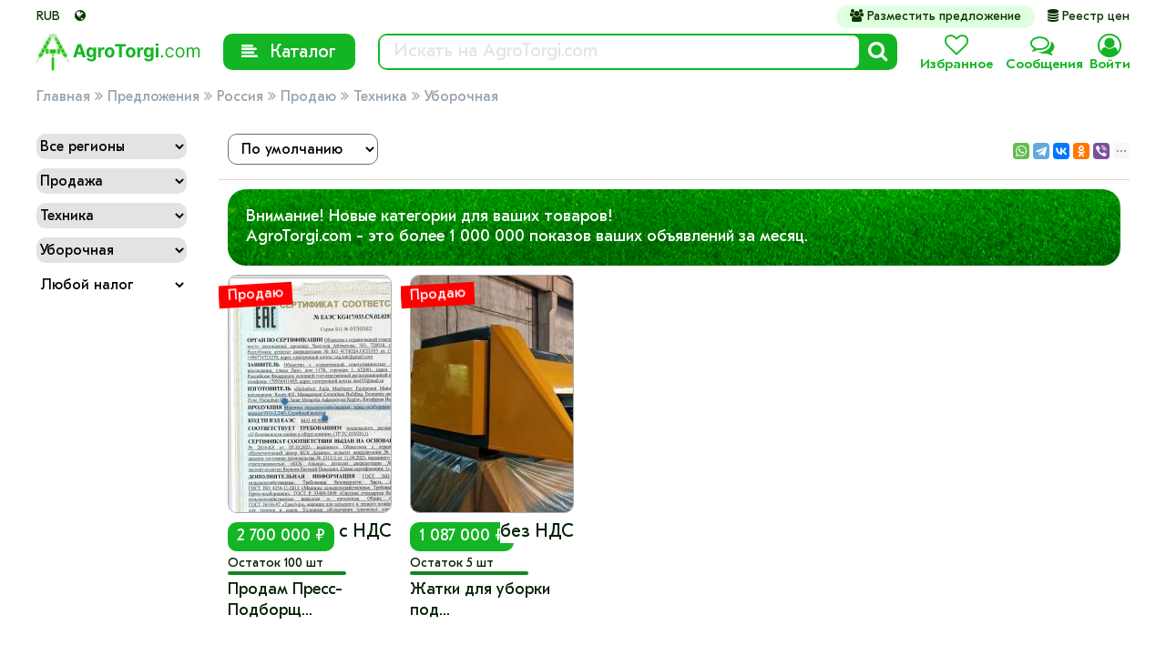

--- FILE ---
content_type: text/html; charset=UTF-8
request_url: https://agrotorgi.com/products?area=-1&category=offer&type=5&product=134
body_size: 11053
content:
<!doctype html>
<html lang="ru">
  <head>
    <title>Уборочная (техника) Предложения Россия продаю Техника</title>
    <meta name="description" content="Предложения продаю Техника Уборочная">
    <meta name="keywords" content="Предложения, продаю, продажа, предлагаю, Техника, Уборочная">
    <meta name="robots" content="index, follow">
    <meta charset="utf-8">
    <meta name="viewport" content="width=device-width, initial-scale=1">
    <meta content='yes' name='apple-mobile-web-app-capable'>
    <meta content='yes' name='mobile-web-app-capable'>
    <link rel="apple-touch-icon" sizes="180x180" href="/images/favicon/apple-touch-icon.png">
    <link rel="icon" type="image/png" sizes="32x32" href="/images/favicon/favicon-32x32.png">
    <link rel="icon" type="image/png" sizes="16x16" href="/images/favicon/favicon-16x16.png">
    <link rel="manifest" href="/images/favicon/site.webmanifest?v8">
    <link rel="mask-icon" href="/images/favicon/safari-pinned-tab.svg" color="#0f0f0f">
    <link rel="shortcut icon" href="/images/favicon/favicon.ico">
    <meta name="apple-mobile-web-app-title" content="AgroTorgi" />
    <meta name="application-name" content="AgroTorgi">
    <meta name="msapplication-TileColor" content="#0f0f0f">
    <meta name="msapplication-TileImage" content="/images/favicon/mstile-144x144.png">
    <meta name="msapplication-config" content="/images/favicon/browserconfig.xml">

    <!-- Bootstrap CSS -->
                <link rel="preconnect" href="https://fonts.googleapis.com">
    <link rel="preconnect" href="https://fonts.gstatic.com" crossorigin>
    <link href="https://fonts.googleapis.com/css2?family=Inter:wght@300;900&display=swap" rel="stylesheet">
    <link href="/css/design.css?v-136962094" rel="stylesheet"/>
    <script src="https://smartcaptcha.yandexcloud.net/captcha.js" defer></script>
  </head>
  <body>
  
  <header>
    <div class="container">
      <div class="">
        <div class="rub" title="Российский рубль">RUB</div>
        <div id="location">
                      <a data-type="json" data-target="pop-up" data-url="/rest/location/select">
              <span class="fontAwesome">&#XF0AC;</span> 
              <div id="user-country" class="map_location hidden"></div>
              <div id="user-county" class="map_location hidden"></div>
              <div id="user-area" class="map_location hidden"></div>
              <div id="user-region" class="map_location hidden"></div>
              <div id="user-locality" class="map_location"></div>
            </a>
                  </div>
        <div id="box-links">
          <a href="/my/product"><span class="fontAwesome">&#XF0C0;</span> Разместить предложение</a>
          <a href="/my/reestr/sell"><span class="fontAwesome">&#xf1c0;</span> Реестр цен</a>
                                      </div>
      </div>
    </div>
    <div class="container">
        <div class="main-menu">
          <a href="/" class="logo">
          
          <img src="/images/icon/logo-down.jpg" class="logoa-down"/>
          <img src="/images/icon/logo-up.jpg" class="logoa-up"/>
                        <img src="/images/icon/AgroTorgi.com-hover.svg" class="logo-down"/>
            <img src="/images/icon/AgroTorgi.com.svg" class="logo-up"/>
          </a>
         <div class="catalog">
         
            
            <div class="mobile fontAwesome">&#XF0C9;</div>
            <div class="title"><span class="fontAwesome active">&#XF00D;</span><span class="fontAwesome">&#XF036;</span>Каталог</div>
            <div class="detail">детали подробнее протовары (делаем Каталог)</div>
          </div>
         <div class="search">
            <form class="search-product" action="/search">
              <input type="text" class="form-control form-search-bg" />
              <input type="search" name="search" value="" class="form-control input-up" placeholder="Искать на AgroTorgi.com"  autocapitalize='off' autocomplete='off' autocorrect='off' spellcheck='false' maxlength='255'/>
              <div class="search-button">
                <span class="fontAwesome">&#XF002;</span>
              </div>
            </form>
            <div class="search-content"><div class="search-categories"></div><div class="search-products"></div><div class="search-regions"></div></div>
          </div>
                               <div class="favorites">
              <a data-type="json" data-target="pop-up" data-url="/rest/ajax/user/login"><span class="fontAwesome">&#XF08A;</span><span class="text">Избранное</span></a>
            </div>
            <div class="messages">
              <a data-type="json" data-target="pop-up" data-url="/rest/ajax/user/login"><span class="fontAwesome">&#XF0E6;</span><span class="text">Сообщения</span></a>
            </div>
            <div class="user">
              <a data-type="json" data-target="pop-up" data-url="/rest/ajax/user/login"><span class="fontAwesome">&#XF2BE;</span><span class="text">Войти</span></a>
            </div>
                </div>
    </div>
  </header>

  <div class="categories">
    <div class="container">
      <div class="menu-left">
                  <div class="type left">
            <a href="/products/?type=1" class="categorya active">Зерновые/масличные культуры</a>
              <div class="product_more">
                                  <div class="product"><a href="/products/?type=1&product=22">Вика</a></div>
                                  <div class="product"><a href="/products/?type=1&product=12">Горох</a></div>
                                  <div class="product"><a href="/products/?type=1&product=17">Горчица белая</a></div>
                                  <div class="product"><a href="/products/?type=1&product=36">Горчица желтая (сарептская)</a></div>
                                  <div class="product"><a href="/products/?type=1&product=82">Горчица черная</a></div>
                                  <div class="product"><a href="/products/?type=1&product=8">Гречиха</a></div>
                                  <div class="product"><a href="/products/?type=1&product=68">Зерноотходы</a></div>
                                  <div class="product"><a href="/products/?type=1&product=69">Зерносмесь</a></div>
                                  <div class="product"><a href="/products/?type=1&product=9">Кукуруза</a></div>
                                  <div class="product"><a href="/products/?type=1&product=81">Лен белый</a></div>
                                  <div class="product"><a href="/products/?type=1&product=26">Лен коричневый</a></div>
                                  <div class="product"><a href="/products/?type=1&product=23">Люпин</a></div>
                                  <div class="product"><a href="/products/?type=1&product=20">Нут</a></div>
                                  <div class="product"><a href="/products/?type=1&product=6">Овес</a></div>
                                  <div class="product"><a href="/products/?type=1&product=7">Овес голозерный</a></div>
                                  <div class="product"><a href="/products/?type=1&product=25">Подсолнечник</a></div>
                                  <div class="product"><a href="/products/?type=1&product=83">Полба</a></div>
                                  <div class="product"><a href="/products/?type=1&product=14">Просо</a></div>
                                  <div class="product"><a href="/products/?type=1&product=142">Прочее</a></div>
                                  <div class="product"><a href="/products/?type=1&product=2">Пшеница</a></div>
                                  <div class="product"><a href="/products/?type=1&product=27">Рапс</a></div>
                                  <div class="product"><a href="/products/?type=1&product=37">Расторопша</a></div>
                                  <div class="product"><a href="/products/?type=1&product=3">Рожь</a></div>
                                  <div class="product"><a href="/products/?type=1&product=24">Рыжик</a></div>
                                  <div class="product"><a href="/products/?type=1&product=21">Сорго</a></div>
                                  <div class="product"><a href="/products/?type=1&product=13">Соя</a></div>
                                  <div class="product"><a href="/products/?type=1&product=4">Тритикале</a></div>
                                  <div class="product"><a href="/products/?type=1&product=19">Фасоль</a></div>
                                  <div class="product"><a href="/products/?type=1&product=15">Чечевица зеленая</a></div>
                                  <div class="product"><a href="/products/?type=1&product=29">Чечевица красная</a></div>
                                  <div class="product"><a href="/products/?type=1&product=5">Ячмень</a></div>
                              </div>
          </div>
                  <div class="type left">
            <a href="/products/?type=2" class="categorya">Семена</a>
              <div class="product_more">
                                  <div class="product"><a href="/products/?type=2&product=46">Вика</a></div>
                                  <div class="product"><a href="/products/?type=2&product=49">Горох</a></div>
                                  <div class="product"><a href="/products/?type=2&product=54">Горчица белая</a></div>
                                  <div class="product"><a href="/products/?type=2&product=55">Горчица желтая</a></div>
                                  <div class="product"><a href="/products/?type=2&product=47">Гречиха</a></div>
                                  <div class="product"><a href="/products/?type=2&product=48">Кукуруза</a></div>
                                  <div class="product"><a href="/products/?type=2&product=62">Лен</a></div>
                                  <div class="product"><a href="/products/?type=2&product=60">Люпин</a></div>
                                  <div class="product"><a href="/products/?type=2&product=57">Нут</a></div>
                                  <div class="product"><a href="/products/?type=2&product=41">Овес</a></div>
                                  <div class="product"><a href="/products/?type=2&product=45">Овес голозерный</a></div>
                                  <div class="product"><a href="/products/?type=2&product=58">Подсолнечник</a></div>
                                  <div class="product"><a href="/products/?type=2&product=51">Просо</a></div>
                                  <div class="product"><a href="/products/?type=2&product=143">Прочее</a></div>
                                  <div class="product"><a href="/products/?type=2&product=39">Пшеница</a></div>
                                  <div class="product"><a href="/products/?type=2&product=42">Рапс</a></div>
                                  <div class="product"><a href="/products/?type=2&product=53">Расторопша</a></div>
                                  <div class="product"><a href="/products/?type=2&product=43">Рожь</a></div>
                                  <div class="product"><a href="/products/?type=2&product=61">Рыжик</a></div>
                                  <div class="product"><a href="/products/?type=2&product=59">Сорго</a></div>
                                  <div class="product"><a href="/products/?type=2&product=50">Соя</a></div>
                                  <div class="product"><a href="/products/?type=2&product=44">Тритикале</a></div>
                                  <div class="product"><a href="/products/?type=2&product=56">Фасоль</a></div>
                                  <div class="product"><a href="/products/?type=2&product=52">Чечевица зеленая</a></div>
                                  <div class="product"><a href="/products/?type=2&product=63">Чечевица красная</a></div>
                                  <div class="product"><a href="/products/?type=2&product=40">Ячмень</a></div>
                              </div>
          </div>
                  <div class="type left">
            <a href="/products/?type=3" class="categorya">Прочие с/х продукты</a>
              <div class="product_more">
                                  <div class="product"><a href="/products/?type=3&product=207">Апельсины</a></div>
                                  <div class="product"><a href="/products/?type=3&product=206">Арбузы</a></div>
                                  <div class="product"><a href="/products/?type=3&product=212">Вишня</a></div>
                                  <div class="product"><a href="/products/?type=3&product=162">Водоросли</a></div>
                                  <div class="product"><a href="/products/?type=3&product=216">Гранат</a></div>
                                  <div class="product"><a href="/products/?type=3&product=167">Грибы</a></div>
                                  <div class="product"><a href="/products/?type=3&product=210">Груши</a></div>
                                  <div class="product"><a href="/products/?type=3&product=166">Икра</a></div>
                                  <div class="product"><a href="/products/?type=3&product=194">Кабачки</a></div>
                                  <div class="product"><a href="/products/?type=3&product=179">Какао</a></div>
                                  <div class="product"><a href="/products/?type=3&product=204">Капуста</a></div>
                                  <div class="product"><a href="/products/?type=3&product=197">Картофель</a></div>
                                  <div class="product"><a href="/products/?type=3&product=185">Кетчупы</a></div>
                                  <div class="product"><a href="/products/?type=3&product=180">Кондитерские изделия</a></div>
                                  <div class="product"><a href="/products/?type=3&product=168">Консервы</a></div>
                                  <div class="product"><a href="/products/?type=3&product=188">Кофе</a></div>
                                  <div class="product"><a href="/products/?type=3&product=199">Лекарственные</a></div>
                                  <div class="product"><a href="/products/?type=3&product=208">Лимоны</a></div>
                                  <div class="product"><a href="/products/?type=3&product=191">Лук</a></div>
                                  <div class="product"><a href="/products/?type=3&product=186">Майонез</a></div>
                                  <div class="product"><a href="/products/?type=3&product=181">Макаронная</a></div>
                                  <div class="product"><a href="/products/?type=3&product=209">Мандарины</a></div>
                                  <div class="product"><a href="/products/?type=3&product=71">Масло</a></div>
                                  <div class="product"><a href="/products/?type=3&product=170">Молоко</a></div>
                                  <div class="product"><a href="/products/?type=3&product=171">Мясо</a></div>
                                  <div class="product"><a href="/products/?type=3&product=178">Напитки</a></div>
                                  <div class="product"><a href="/products/?type=3&product=176">Овощи</a></div>
                                  <div class="product"><a href="/products/?type=3&product=169">Орехи</a></div>
                                  <div class="product"><a href="/products/?type=3&product=213">Персики</a></div>
                                  <div class="product"><a href="/products/?type=3&product=189">Порошки</a></div>
                                  <div class="product"><a href="/products/?type=3&product=174">Приправы</a></div>
                                  <div class="product"><a href="/products/?type=3&product=217">Прочее</a></div>
                                  <div class="product"><a href="/products/?type=3&product=164">Пчеловодства</a></div>
                                  <div class="product"><a href="/products/?type=3&product=192">Репа</a></div>
                                  <div class="product"><a href="/products/?type=3&product=175">Рыба</a></div>
                                  <div class="product"><a href="/products/?type=3&product=183">Сахар</a></div>
                                  <div class="product"><a href="/products/?type=3&product=202">Свекла</a></div>
                                  <div class="product"><a href="/products/?type=3&product=76">Сено</a></div>
                                  <div class="product"><a href="/products/?type=3&product=161">Солома</a></div>
                                  <div class="product"><a href="/products/?type=3&product=184">Соусы</a></div>
                                  <div class="product"><a href="/products/?type=3&product=195">Томаты</a></div>
                                  <div class="product"><a href="/products/?type=3&product=72">Травы</a></div>
                                  <div class="product"><a href="/products/?type=3&product=193">Тыква</a></div>
                                  <div class="product"><a href="/products/?type=3&product=205">Фасоль</a></div>
                                  <div class="product"><a href="/products/?type=3&product=177">Фрукты</a></div>
                                  <div class="product"><a href="/products/?type=3&product=80">Хлопья</a></div>
                                  <div class="product"><a href="/products/?type=3&product=215">Хурма</a></div>
                                  <div class="product"><a href="/products/?type=3&product=200">Цикорий</a></div>
                                  <div class="product"><a href="/products/?type=3&product=187">Чай</a></div>
                                  <div class="product"><a href="/products/?type=3&product=214">Черешня</a></div>
                                  <div class="product"><a href="/products/?type=3&product=190">Чеснок</a></div>
                                  <div class="product"><a href="/products/?type=3&product=165">Шелководства</a></div>
                                  <div class="product"><a href="/products/?type=3&product=173">Шерсть</a></div>
                                  <div class="product"><a href="/products/?type=3&product=163">Шкуры</a></div>
                                  <div class="product"><a href="/products/?type=3&product=203">Шпинат</a></div>
                                  <div class="product"><a href="/products/?type=3&product=182">Экстракты</a></div>
                                  <div class="product"><a href="/products/?type=3&product=198">Эфиромасляничные</a></div>
                                  <div class="product"><a href="/products/?type=3&product=211">Яблоки</a></div>
                                  <div class="product"><a href="/products/?type=3&product=196">Ягоды</a></div>
                                  <div class="product"><a href="/products/?type=3&product=172">Яйцо</a></div>
                              </div>
          </div>
                  <div class="type left">
            <a href="/products/?type=5" class="categorya">Техника</a>
              <div class="product_more">
                                  <div class="product"><a href="/products/?type=5&product=135">Грузовая</a></div>
                                  <div class="product"><a href="/products/?type=5&product=137">Животноводческая</a></div>
                                  <div class="product"><a href="/products/?type=5&product=128">Запчасти</a></div>
                                  <div class="product"><a href="/products/?type=5&product=129">Оборудование</a></div>
                                  <div class="product"><a href="/products/?type=5&product=130">Погрузчики</a></div>
                                  <div class="product"><a href="/products/?type=5&product=138">Поливная</a></div>
                                  <div class="product"><a href="/products/?type=5&product=131">Посевная</a></div>
                                  <div class="product"><a href="/products/?type=5&product=132">Почвообрабатывающая</a></div>
                                  <div class="product"><a href="/products/?type=5&product=136">Прицепы</a></div>
                                  <div class="product"><a href="/products/?type=5&product=141">Прочее</a></div>
                                  <div class="product"><a href="/products/?type=5&product=139">Садоводческая</a></div>
                                  <div class="product"><a href="/products/?type=5&product=133">Трактора</a></div>
                                  <div class="product"><a href="/products/?type=5&product=134">Уборочная</a></div>
                                  <div class="product"><a href="/products/?type=5&product=140">Шины</a></div>
                              </div>
          </div>
                  <div class="type left">
            <a href="/products/?type=6" class="categorya">Оборудование</a>
              <div class="product_more">
                                  <div class="product"><a href="/products/?type=6&product=117">Весоизмерительное</a></div>
                                  <div class="product"><a href="/products/?type=6&product=118">Емкостное</a></div>
                                  <div class="product"><a href="/products/?type=6&product=110">Животноводческое</a></div>
                                  <div class="product"><a href="/products/?type=6&product=108">Зерноперерабатывающее</a></div>
                                  <div class="product"><a href="/products/?type=6&product=112">Кормовое</a></div>
                                  <div class="product"><a href="/products/?type=6&product=119">Моечное</a></div>
                                  <div class="product"><a href="/products/?type=6&product=111">Молочное</a></div>
                                  <div class="product"><a href="/products/?type=6&product=109">Мясоперерабатывающее</a></div>
                                  <div class="product"><a href="/products/?type=6&product=120">Перерабатывающее</a></div>
                                  <div class="product"><a href="/products/?type=6&product=113">Продуктовое</a></div>
                                  <div class="product"><a href="/products/?type=6&product=127">Прочее</a></div>
                                  <div class="product"><a href="/products/?type=6&product=121">Птицеводческое</a></div>
                                  <div class="product"><a href="/products/?type=6&product=123">Пчеловодческое</a></div>
                                  <div class="product"><a href="/products/?type=6&product=114">Растениводсческое</a></div>
                                  <div class="product"><a href="/products/?type=6&product=124">Рыбное</a></div>
                                  <div class="product"><a href="/products/?type=6&product=125">Сушильное</a></div>
                                  <div class="product"><a href="/products/?type=6&product=116">Хлебопекарное</a></div>
                                  <div class="product"><a href="/products/?type=6&product=126">Холодильное </a></div>
                                  <div class="product"><a href="/products/?type=6&product=115">Хранения</a></div>
                              </div>
          </div>
                  <div class="type left">
            <a href="/products/?type=7" class="categorya">Недвижимость</a>
              <div class="product_more">
                                  <div class="product"><a href="/products/?type=7&product=102">Водоемы</a></div>
                                  <div class="product"><a href="/products/?type=7&product=100">Земли</a></div>
                                  <div class="product"><a href="/products/?type=7&product=101">Предприятрия</a></div>
                                  <div class="product"><a href="/products/?type=7&product=107">Прочее</a></div>
                                  <div class="product"><a href="/products/?type=7&product=103">Склады</a></div>
                                  <div class="product"><a href="/products/?type=7&product=105">Теплицы</a></div>
                                  <div class="product"><a href="/products/?type=7&product=106">Хозяйства</a></div>
                                  <div class="product"><a href="/products/?type=7&product=104">Элеваторы</a></div>
                              </div>
          </div>
                  <div class="type left">
            <a href="/products/?type=8" class="categorya">Упаковка</a>
              <div class="product_more">
                                  <div class="product"><a href="/products/?type=8&product=94">Маркировочная</a></div>
                                  <div class="product"><a href="/products/?type=8&product=99">Материалы</a></div>
                                  <div class="product"><a href="/products/?type=8&product=240">Прочее</a></div>
                                  <div class="product"><a href="/products/?type=8&product=96">Тара</a></div>
                                  <div class="product"><a href="/products/?type=8&product=97">Упаковка</a></div>
                                  <div class="product"><a href="/products/?type=8&product=98">Фасовочное</a></div>
                                  <div class="product"><a href="/products/?type=8&product=95">Этикеточная</a></div>
                              </div>
          </div>
                  <div class="type left">
            <a href="/products/?type=9" class="categorya">Животные</a>
              <div class="product_more">
                                  <div class="product"><a href="/products/?type=9&product=84">Бараны</a></div>
                                  <div class="product"><a href="/products/?type=9&product=159">Бройлеры</a></div>
                                  <div class="product"><a href="/products/?type=9&product=85">Быки</a></div>
                                  <div class="product"><a href="/products/?type=9&product=222">Гуси</a></div>
                                  <div class="product"><a href="/products/?type=9&product=223">Индейки</a></div>
                                  <div class="product"><a href="/products/?type=9&product=221">Козы</a></div>
                                  <div class="product"><a href="/products/?type=9&product=220">Коровы</a></div>
                                  <div class="product"><a href="/products/?type=9&product=230">Кошки</a></div>
                                  <div class="product"><a href="/products/?type=9&product=218">Кролики</a></div>
                                  <div class="product"><a href="/products/?type=9&product=224">Лошади</a></div>
                                  <div class="product"><a href="/products/?type=9&product=225">Овцы</a></div>
                                  <div class="product"><a href="/products/?type=9&product=226">Олени</a></div>
                                  <div class="product"><a href="/products/?type=9&product=227">Ослы</a></div>
                                  <div class="product"><a href="/products/?type=9&product=228">Пони</a></div>
                                  <div class="product"><a href="/products/?type=9&product=160">Поросята</a></div>
                                  <div class="product"><a href="/products/?type=9&product=232">Прочее</a></div>
                                  <div class="product"><a href="/products/?type=9&product=229">Собаки</a></div>
                                  <div class="product"><a href="/products/?type=9&product=219">Телята</a></div>
                                  <div class="product"><a href="/products/?type=9&product=231">Ягнята</a></div>
                              </div>
          </div>
                  <div class="type left">
            <a href="/products/?type=10" class="categorya">Саженцы</a>
              <div class="product_more">
                                  <div class="product"><a href="/products/?type=10&product=146">Деревьев</a></div>
                                  <div class="product"><a href="/products/?type=10&product=150">Другое</a></div>
                                  <div class="product"><a href="/products/?type=10&product=144">Кустарники</a></div>
                                  <div class="product"><a href="/products/?type=10&product=148">Овощи</a></div>
                                  <div class="product"><a href="/products/?type=10&product=149">Фрукты</a></div>
                                  <div class="product"><a href="/products/?type=10&product=147">Ягоды</a></div>
                              </div>
          </div>
                  <div class="type left">
            <a href="/products/?type=11" class="categorya">Удобрения</a>
              <div class="product_more">
                                  <div class="product"><a href="/products/?type=11&product=145">Биопрепараты</a></div>
                                  <div class="product"><a href="/products/?type=11&product=151">Грунты</a></div>
                                  <div class="product"><a href="/products/?type=11&product=157">Дезинфицирующие</a></div>
                                  <div class="product"><a href="/products/?type=11&product=158">Защиты</a></div>
                                  <div class="product"><a href="/products/?type=11&product=152">Микроудобрения</a></div>
                                  <div class="product"><a href="/products/?type=11&product=153">Минеральные</a></div>
                                  <div class="product"><a href="/products/?type=11&product=154">Органические</a></div>
                                  <div class="product"><a href="/products/?type=11&product=155">Органоминеральные</a></div>
                                  <div class="product"><a href="/products/?type=11&product=241">Прочее</a></div>
                                  <div class="product"><a href="/products/?type=11&product=156">Регуляторы</a></div>
                              </div>
          </div>
                  <div class="type left">
            <a href="/products/?type=12" class="categorya">Прочее</a>
              <div class="product_more">
                                  <div class="product"><a href="/products/?type=12&product=86">Веники</a></div>
                                  <div class="product"><a href="/products/?type=12&product=91">Документы</a></div>
                                  <div class="product"><a href="/products/?type=12&product=90">Книги</a></div>
                                  <div class="product"><a href="/products/?type=12&product=89">Отходы</a></div>
                                  <div class="product"><a href="/products/?type=12&product=88">Пищевые</a></div>
                                  <div class="product"><a href="/products/?type=12&product=92">Программы</a></div>
                                  <div class="product"><a href="/products/?type=12&product=93">Прочее</a></div>
                                  <div class="product"><a href="/products/?type=12&product=87">Травы</a></div>
                              </div>
          </div>
                  <div class="type left">
            <a href="/products/?type=13" class="categorya">Продукты переработки</a>
              <div class="product_more">
                                  <div class="product"><a href="/products/?type=13&product=38">Дробленка</a></div>
                                  <div class="product"><a href="/products/?type=13&product=33">Жмых льняной</a></div>
                                  <div class="product"><a href="/products/?type=13&product=30">Жмых подсолнечный</a></div>
                                  <div class="product"><a href="/products/?type=13&product=35">Жмых рапсовый</a></div>
                                  <div class="product"><a href="/products/?type=13&product=34">Жмых соевый</a></div>
                                  <div class="product"><a href="/products/?type=13&product=258">Жом свекловичный</a></div>
                                  <div class="product"><a href="/products/?type=13&product=11">Зерноотходы</a></div>
                                  <div class="product"><a href="/products/?type=13&product=10">Зерносмесь</a></div>
                                  <div class="product"><a href="/products/?type=13&product=77">Комбикорм для бройлеров</a></div>
                                  <div class="product"><a href="/products/?type=13&product=73">Комбикорм для кроликов</a></div>
                                  <div class="product"><a href="/products/?type=13&product=242">Комбикорм для КРС</a></div>
                                  <div class="product"><a href="/products/?type=13&product=243">Комбикорм для кур несушек</a></div>
                                  <div class="product"><a href="/products/?type=13&product=244">Комбикорм для МРС</a></div>
                                  <div class="product"><a href="/products/?type=13&product=245">Комбикорм для с/х птиц</a></div>
                                  <div class="product"><a href="/products/?type=13&product=246">Комбикорм для свиней</a></div>
                                  <div class="product"><a href="/products/?type=13&product=65">Крупа гороховая</a></div>
                                  <div class="product"><a href="/products/?type=13&product=247">Крупа гречневая</a></div>
                                  <div class="product"><a href="/products/?type=13&product=248">Крупа кукурузная</a></div>
                                  <div class="product"><a href="/products/?type=13&product=249">Крупа манная</a></div>
                                  <div class="product"><a href="/products/?type=13&product=250">Крупа овсяная</a></div>
                                  <div class="product"><a href="/products/?type=13&product=251">Крупа перловая</a></div>
                                  <div class="product"><a href="/products/?type=13&product=252">Крупа ячневая</a></div>
                                  <div class="product"><a href="/products/?type=13&product=233">Лузга гречихи</a></div>
                                  <div class="product"><a href="/products/?type=13&product=32">Лузга овса</a></div>
                                  <div class="product"><a href="/products/?type=13&product=234">Лузга подсолнечника</a></div>
                                  <div class="product"><a href="/products/?type=13&product=75">Масло льняное</a></div>
                                  <div class="product"><a href="/products/?type=13&product=253">Масло подсолнечное</a></div>
                                  <div class="product"><a href="/products/?type=13&product=254">Масло рапсовое</a></div>
                                  <div class="product"><a href="/products/?type=13&product=255">Масло соевое</a></div>
                                  <div class="product"><a href="/products/?type=13&product=257">Мука второй сорт</a></div>
                                  <div class="product"><a href="/products/?type=13&product=64">Мука высший сорт</a></div>
                                  <div class="product"><a href="/products/?type=13&product=256">Мука первый сорт</a></div>
                                  <div class="product"><a href="/products/?type=13&product=74">Мука ржаная</a></div>
                                  <div class="product"><a href="/products/?type=13&product=70">Мучка</a></div>
                                  <div class="product"><a href="/products/?type=13&product=66">Отруби</a></div>
                                  <div class="product"><a href="/products/?type=13&product=259">Патока свекловичная</a></div>
                                  <div class="product"><a href="/products/?type=13&product=235">Прочее</a></div>
                                  <div class="product"><a href="/products/?type=13&product=236">Сечка</a></div>
                                  <div class="product"><a href="/products/?type=13&product=28">Соя полножирная экструдированная</a></div>
                                  <div class="product"><a href="/products/?type=13&product=237">Хлопья овсяные</a></div>
                                  <div class="product"><a href="/products/?type=13&product=238">Шрот льняной</a></div>
                                  <div class="product"><a href="/products/?type=13&product=79">Шрот подсолнечный</a></div>
                                  <div class="product"><a href="/products/?type=13&product=78">Шрот рапсовый</a></div>
                                  <div class="product"><a href="/products/?type=13&product=31">Шрот соевый</a></div>
                              </div>
          </div>
                <div style="clear:both"></div>
      </div>
      <div class="menu-right">
                  <div class="product"><a href="/products/?type=1&product=22">Вика</a></div>
                  <div class="product"><a href="/products/?type=1&product=12">Горох</a></div>
                  <div class="product"><a href="/products/?type=1&product=17">Горчица белая</a></div>
                  <div class="product"><a href="/products/?type=1&product=36">Горчица желтая (сарептская)</a></div>
                  <div class="product"><a href="/products/?type=1&product=82">Горчица черная</a></div>
                  <div class="product"><a href="/products/?type=1&product=8">Гречиха</a></div>
                  <div class="product"><a href="/products/?type=1&product=68">Зерноотходы</a></div>
                  <div class="product"><a href="/products/?type=1&product=69">Зерносмесь</a></div>
                  <div class="product"><a href="/products/?type=1&product=9">Кукуруза</a></div>
                  <div class="product"><a href="/products/?type=1&product=81">Лен белый</a></div>
                  <div class="product"><a href="/products/?type=1&product=26">Лен коричневый</a></div>
                  <div class="product"><a href="/products/?type=1&product=23">Люпин</a></div>
                  <div class="product"><a href="/products/?type=1&product=20">Нут</a></div>
                  <div class="product"><a href="/products/?type=1&product=6">Овес</a></div>
                  <div class="product"><a href="/products/?type=1&product=7">Овес голозерный</a></div>
                  <div class="product"><a href="/products/?type=1&product=25">Подсолнечник</a></div>
                  <div class="product"><a href="/products/?type=1&product=83">Полба</a></div>
                  <div class="product"><a href="/products/?type=1&product=14">Просо</a></div>
                  <div class="product"><a href="/products/?type=1&product=142">Прочее</a></div>
                  <div class="product"><a href="/products/?type=1&product=2">Пшеница</a></div>
                  <div class="product"><a href="/products/?type=1&product=27">Рапс</a></div>
                  <div class="product"><a href="/products/?type=1&product=37">Расторопша</a></div>
                  <div class="product"><a href="/products/?type=1&product=3">Рожь</a></div>
                  <div class="product"><a href="/products/?type=1&product=24">Рыжик</a></div>
                  <div class="product"><a href="/products/?type=1&product=21">Сорго</a></div>
                  <div class="product"><a href="/products/?type=1&product=13">Соя</a></div>
                  <div class="product"><a href="/products/?type=1&product=4">Тритикале</a></div>
                  <div class="product"><a href="/products/?type=1&product=19">Фасоль</a></div>
                  <div class="product"><a href="/products/?type=1&product=15">Чечевица зеленая</a></div>
                  <div class="product"><a href="/products/?type=1&product=29">Чечевица красная</a></div>
                  <div class="product"><a href="/products/?type=1&product=5">Ячмень</a></div>
              </div>
    </div>
  </div>

<div class="wrapper-body">
          <div class="container breadcrumbs">
                  <a href="/">Главная</a>
          <span class="fontAwesome">&#XF101;</span>                  <a href="/products">Предложения</a>
          <span class="fontAwesome">&#XF101;</span>                  <a href="/products?area=-1">Россия</a>
          <span class="fontAwesome">&#XF101;</span>                  <a href="/products?area=-1&amp;category=offer">Продаю</a>
          <span class="fontAwesome">&#XF101;</span>                  <a href="/products?area=-1&amp;category=offer&amp;type=5">Техника</a>
          <span class="fontAwesome">&#XF101;</span>                  <a href="/products?area=-1&amp;category=offer&amp;type=5&amp;product=134">Уборочная</a>
                        </div>
        <div style="clear:both"></div>
        <div class="catalog_content">
    <h1 style="display:none">Предложения продаю Техника Уборочная</h1>
    <form class="catalogForm">
        <select name="area"  class="active">
            <option value="-1"  selected>Все регионы</option>
                            <option value="1" >Алтайский край</option>
                            <option value="30" >Амурская область</option>
                            <option value="77" >Архангельская область</option>
                            <option value="66" >Астраханская область</option>
                            <option value="16" >Белгородская область</option>
                            <option value="69" >Брянская область</option>
                            <option value="65" >Владимирская область</option>
                            <option value="12" >Волгоградская область</option>
                            <option value="78" >Вологодская область</option>
                            <option value="38" >Воронежская область</option>
                            <option value="52" >Еврейская автономная область</option>
                            <option value="58" >Забайкальский край</option>
                            <option value="23" >Ивановская область</option>
                            <option value="18" >Иркутская область</option>
                            <option value="51" >Кабардино-Балкарская Республика</option>
                            <option value="46" >Калининградская область</option>
                            <option value="43" >Калужская область</option>
                            <option value="68" >Камчатский край</option>
                            <option value="15" >Карачаево-Черкесская Республика</option>
                            <option value="3" >Кемеровская область</option>
                            <option value="83" >Кемеровская область - Кузбасс</option>
                            <option value="27" >Кировская область</option>
                            <option value="17" >Костромская область</option>
                            <option value="10" >Краснодарский край</option>
                            <option value="7" >Красноярский край</option>
                            <option value="21" >Курганская область</option>
                            <option value="39" >Курская область</option>
                            <option value="74" >Ленинградская область</option>
                            <option value="25" >Липецкая область</option>
                            <option value="81" >Магаданская область</option>
                            <option value="37" >Москва</option>
                            <option value="49" >Московская область</option>
                            <option value="75" >Мурманская область</option>
                            <option value="34" >Нижегородская область</option>
                            <option value="71" >Новгородская область</option>
                            <option value="2" >Новосибирская область</option>
                            <option value="8" >Омская область</option>
                            <option value="32" >Оренбургская область</option>
                            <option value="48" >Орловская область</option>
                            <option value="41" >Пензенская область</option>
                            <option value="5" >Пермский край</option>
                            <option value="42" >Приморский край</option>
                            <option value="76" >Псковская область</option>
                            <option value="62" >Республика Адыгея</option>
                            <option value="14" >Республика Алтай</option>
                            <option value="36" >Республика Башкортостан</option>
                            <option value="22" >Республика Бурятия</option>
                            <option value="57" >Республика Дагестан</option>
                            <option value="53" >Республика Ингушетия</option>
                            <option value="64" >Республика Калмыкия</option>
                            <option value="61" >Республика Карелия</option>
                            <option value="80" >Республика Коми</option>
                            <option value="26" >Республика Крым</option>
                            <option value="50" >Республика Марий Эл</option>
                            <option value="56" >Республика Мордовия</option>
                            <option value="73" >Республика Саха (Якутия)</option>
                            <option value="40" >Республика Северная Осетия — Алания</option>
                            <option value="47" >Республика Татарстан</option>
                            <option value="79" >Республика Тыва</option>
                            <option value="6" >Республика Хакасия</option>
                            <option value="11" >Ростовская область</option>
                            <option value="60" >Рязанская область</option>
                            <option value="13" >Самарская область</option>
                            <option value="44" >Санкт-Петербург</option>
                            <option value="9" >Саратовская область</option>
                            <option value="70" >Сахалинская область</option>
                            <option value="54" >Свердловская область</option>
                            <option value="72" >Севастополь</option>
                            <option value="24" >Смоленская область</option>
                            <option value="33" >Ставропольский край</option>
                            <option value="28" >Тамбовская область</option>
                            <option value="55" >Тверская область</option>
                            <option value="4" >Томская область</option>
                            <option value="59" >Тульская область</option>
                            <option value="19" >Тюменская область</option>
                            <option value="67" >Удмуртская Республика</option>
                            <option value="35" >Ульяновская область</option>
                            <option value="45" >Хабаровский край</option>
                            <option value="20" >Челябинская область</option>
                            <option value="63" >Чеченская Республика</option>
                            <option value="31" >Чувашская Республика</option>
                            <option value="84" >Чувашская Республика — Чувашия</option>
                            <option value="82" >Чукотский автономный округ</option>
                            <option value="29" >Ярославская область</option>
                    </select>
        <select name="category"  class="active">
            <option value="0" >Все разделы</option>
            <option value="offer"  selected>Продажа</option>
            <option value="bid" >Покупка</option>
        </select>
        <select name="type"  class="active">
            <option value="0" >Все категории</option>
                            <option value="9" >Животные</option>
                            <option value="1" >Зерновые/масличные культуры</option>
                            <option value="7" >Недвижимость</option>
                            <option value="6" >Оборудование</option>
                            <option value="13" >Продукты переработки</option>
                            <option value="12" >Прочее</option>
                            <option value="3" >Прочие с/х продукты</option>
                            <option value="10" >Саженцы</option>
                            <option value="2" >Семена</option>
                            <option value="5"  selected>Техника</option>
                            <option value="11" >Удобрения</option>
                            <option value="8" >Упаковка</option>
                    </select>
                    <select name="product"  class="active">
                <option value="0" >Все продукты</option>
                                    <option value="135" >Грузовая</option>
                                    <option value="137" >Животноводческая</option>
                                    <option value="128" >Запчасти</option>
                                    <option value="129" >Оборудование</option>
                                    <option value="130" >Погрузчики</option>
                                    <option value="138" >Поливная</option>
                                    <option value="131" >Посевная</option>
                                    <option value="132" >Почвообрабатывающая</option>
                                    <option value="136" >Прицепы</option>
                                    <option value="141" >Прочее</option>
                                    <option value="139" >Садоводческая</option>
                                    <option value="133" >Трактора</option>
                                    <option value="134"  selected>Уборочная</option>
                                    <option value="140" >Шины</option>
                            </select>
                <select name="nds" >
            <option value="0"  selected>Любой налог</option>
            <option value="1" >с НДС</option>
            <option value="2" >без НДС</option>
        </select>
        
        <select name="sort" >
            <option value="date-DESC"  selected>По умолчанию</option>
            <option value="date-ASC" >По дате</option>
            <option value="price-DESC" >Сначала дорогие</option>
            <option value="price-ASC" >Сначала дешёвые</option>
        </select>
        
        
        <div class="right-share-catalog">
            <script src="https://yastatic.net/share2/share.js"></script>
            <div class="ya-share2 left" data-curtain data-size="s" data-limit="5" data-services="whatsapp,telegram,vkontakte,odnoklassniki,viber,twitter,moimir,messenger,skype,lj,blogger"></div>
        </div>
    </form>
    
    <div class="bestsales">
        <div class="center_attention">
            Внимание! Новые категории для ваших товаров!<br>
            AgroTorgi.com - это более 1 000 000 показов ваших объявлений за месяц.
        </div>
        <div class="products">
                                                                                            <a href="/product/offer/1003576" title="Уборочная (техника) 100 - 2 700 000р">
                        <div class="product-block sales">
                            <div class='info info_1'>Продаю</div>
                            <div class="images">
                                                                                                        <div class="product_image_hort" style="background-image: url('/uploads/images/probes/s-img-4729-665ddfb2cc955114051315.jpeg')"></div>
                                                            </div>
        <div class="clear"></div>
                        <div class="price">
                                                            2 700 000 ₽
                                                                                    </div> 
                         <div class="snds">с НДС</div>                        <div style="clear:both;"></div>
                        
                                                                                    <div class="volume">
                                                                                                            <div class="text">Остаток 100 шт</div>
                                    <div class="line100"><div class="persent"></div></div>
                                </div>
                                                    
                                                                    <span class="title">Продам Пресс-Подборщ...</span>
                                                            
                            <div></div>
                        </div>
                        
                    </a>
                                
                   
                
                                                                                                                                             
                                                                                <a href="/product/offer/1003024" title="Уборочная (техника) 5 - 1 087 000р">
                        <div class="product-block sales">
                            <div class='info info_1'>Продаю</div>
                            <div class="images">
                                                                                                        <div class="product_image_hort" style="background-image: url('/uploads/images/probes/s-img-20221215-092033-778-6555071156136524972237.jpg')"></div>
                                                            </div>
        <div class="clear"></div>
                        <div class="price">
                                                            1 087 000 ₽
                                                                                    </div> 
                         <div class="bnds">без НДС</div>                        <div style="clear:both;"></div>
                        
                                                                                    <div class="volume">
                                                                                                            <div class="text">Остаток 5 шт</div>
                                    <div class="line100"><div class="persent"></div></div>
                                </div>
                                                    
                                                                    <span class="title">Жатки для уборки под...</span>
                                                            
                            <div></div>
                        </div>
                        
                    </a>
                                
                   
                
                                                                                                                                <div style="clear2"></div>             
                    </div>
        <div style="clear:both;"></div>
        <div class="loadcontent"><span class="fontAwesome">&#XF110;</span></div>
    </div>
<div style="clear:both;"></div>
</div>
    <div style="clear:both"></div>
</div>

<footer>
  <div style="clear:both"></div>
  
  <div class="footer-logo">
    <img src="/images/icon/footer-logo.svg"/>
    <a class="mini-icon odnoklassniki" href="https://ok.ru/group/70000001292515" title="Одноклассники группа АгроТорги"></a>
    <a class="mini-icon vk" href="https://vk.com/agrotorgicom" title="Вконтакте группа АгроТорги"></a>
    <a class="mini-icon youtube" href="https://www.youtube.com/channel/UCIWf4CMUnSXACezy2Y3DJTg" title="Наш канал на YouTube"></a>
    <a class="mini-icon rustore" href="https://apps.rustore.ru/app/com.agrotorgi.android" title="RuStore приложение АгроТорги"></a>
    <a class="mini-icon appgalary" href="https://appgallery.huawei.ru/app/C107573387" title="Galary App приложение АгроТорги для Huawei"></a>
    <a class="mini-icon google-play" href="https://play.google.com/store/apps/details?id=com.agrotorgi.android" title="Установить приложение" class="isApp"></a>
    <a class="mini-icon app-store" href="https://apps.apple.com/ru/app/agrotorgi/id1580669881" title="Установить приложение" class="isApp"></a>
  </div>
  <img class="phone" src="/images/banners/mobile-hand.png">
  
  <div class="mobile-apps">
      <div class="boxs"><a href="https://apps.rustore.ru/app/com.agrotorgi.android"><img src="/images/mobile/ruStore.svg"></a></div>
      <div class="boxs"><a href="https://play.google.com/store/apps/details?id=com.agrotorgi.android"><img src="/images/mobile/googlePlay.svg"></a></div>
      <div class="newline"></div>
      <div class="boxs"><a href="https://apps.apple.com/ru/app/agrotorgi/id1580669881"><img src="/images/mobile/appleStore.svg"></a></div>
      <div class="boxs"><a href="https://appgallery.huawei.ru/app/C107573387"><img src="/images/mobile/appGallery.svg"></a></div>
      <div class="qr"><img src="/images/banners/qr.jpg"></div>
  </div>
  
  
  <a href="https://t.me/agrotorgicom_bot?start=start" target="_blank" title="Новые предложения в Telegram" onclick="yaCounter88233343.reachGoal('TELEGRAM'); return true;">
    <div class='telegramm_banner'>
            <div class="line">Новинки в Telegram</div>
      <div class="telegram_button">Подписаться</div>
                </div>
  </a>

  <div class="menu-links">
    <div class="text"><b>Весь агрорынок онлайн</b></div>
    <a href="/" class="link">Главная</a>
                <a href="/uploads/docs/oferta.pdf" class="link">Оферта</a>
    <a href="/uploads/docs/user_terms.pdf" class="link">Пользовательское соглашение</a>
    <a href="/uploads/docs/privacy_policy.pdf" class="link">Политика конфиденциальности</a>
    <a href="/pages" class="link" alt="Статьи">Статьи</a>
  </div>
  <div class="about">
    <div class="text"><b>Помощь</b></div>
    <a href="tel:88006000450" class="phone_link">8 800 6000 450</a>
    <a href="tel:+79937452434" class="phone_link">+7 993 745 2434</a>
    <a href="malto:info@agrotorgi.com" class="link">info@agrotorgi.com</a>
    <a href="https://yandex.ru/maps/-/CCU9iIEw0B" target="_blank" class="link">656049, г.Барнаул, ул.​Интернациональная, д.122 оф.213</a>
  </div>
  <div class="pruvace">© 2018 – 2026 «AgroTorgi.com». Все права защищены.</div>
  <div style="clear:both;"><div>
</footer>

  <div class="mobile-menu">
    <table cellspacing="0" border="0" cellpadding="0" width="100%">
      <tbody>
        <tr>
          <td>
            <a  href="/" class="box"><span class="fontAwesome">&#XF015;</span>Главная</a>
          </td>
                    
          <td>
            <a href="/products?area=-1&category=0&type=0&nds=0&sort=date-DESC" class="box active"><span class="fontAwesome">&#XF009;</span>Каталог</a>
          </td>

          <td>
            <a data-type="json" data-target="pop-up" data-url="/rest/ajax/user/login" class="box"><span class="fontAwesome">&#XF196;</span>Добавить</a>
          </td>
          <td>
            <a data-type="json" data-target="pop-up" data-url="/rest/ajax/user/login" class="box"><span class="fontAwesome">&#XF08A;</span>Избранное</a>
          </td>
                    <td>
            <a class="box" data-type="json" data-target="pop-up" data-url="/rest/ajax/user/login"><span class="fontAwesome">&#XF090;</span>Вход</a>
          </td>
        </tr>
      </tbody>
    <table>
  </div>

<script src="https://yastatic.net/jquery/2.1.1/jquery.min.js"></script>
<script src="/js/jquery.cookie.js"></script>
  <script src="https://api-maps.yandex.ru/2.0-stable/?load=package.standard&lang=ru-RU" type="text/javascript"></script>
  <script type="text/javascript">
    window.onload = function () {
        $.ajax({
          method: "POST",
          data:{country: ymaps.geolocation.country, area: ymaps.geolocation.region, locality: ymaps.geolocation.city, latitude:ymaps.geolocation.latitude, longitude:ymaps.geolocation.longitude},
          url: "/rest/location/set",
          dataType: "json"
        }).done(function(address) {
          var e = address['address'];
          jQuery("#user-country").text(e.country.name);
          jQuery("#user-county").text(e.county.name);
          jQuery("#user-area").text(e.area.name);
          jQuery("#user-region").text(e.region.name);
          jQuery("#user-locality").text(e.locality.name);
        });
    }
  </script>

<script src="/js/design.js?v-44123719" type="text/javascript"></script>
        
            <script>
        var messageCountPath = '/ajax/message/get_count';
        var noticeCountPath = '/rest/notice/get_count';
    </script>
    
        <!-- Yandex.Metrika counter -->
    <script type="text/javascript" >
    (function(m,e,t,r,i,k,a){m[i]=m[i]||function(){(m[i].a=m[i].a||[]).push(arguments)};
    m[i].l=1*new Date();
    for (var j = 0; j < document.scripts.length; j++) {if (document.scripts[j].src === r) { return; }}
    k=e.createElement(t),a=e.getElementsByTagName(t)[0],k.async=1,k.src=r,a.parentNode.insertBefore(k,a)})
    (window, document, "script", "https://mc.yandex.ru/metrika/tag.js", "ym");

    ym(88233343, "init", {
            clickmap:true,
            trackLinks:true,
            accurateTrackBounce:true,
            webvisor:true
    });
    ym(88233343, 'getClientID', function(clientID) {
        //document.getElementById('clientID').value = clientID;
        $('body').append('<div style="display:none">'+clientID+'</div>');
    });
    </script>
    <noscript><div><img src="https://mc.yandex.ru/watch/88233343" style="position:absolute; left:-9999px;" alt="" /></div></noscript>
    
        <!-- /Yandex.Metrika counter -->
        

<script>

$('body').on('change', 'form.catalogForm select', function (e) {
    if($(this).attr('name') == 'type') 
        $('select[name="product"]').remove();
    location.href = "/products/?"+$(this).closest('form').serialize();
});

var page = 0;
var pageNext = 1;
function checkPosition() {
    const height = document.body.offsetHeight;
    const screenHeight = window.innerHeight;
    const scrolled = window.scrollY;
    const footer = $('footer').height();
    const threshold = height - footer - screenHeight;
    const position = scrolled + screenHeight;
    if (position >= threshold) {
        if(page != pageNext){
            page = pageNext;
            $('.loadcontent').show();
            $.ajax({
                url: '/rest/products/?page='+pageNext+"&"+$('.catalogForm').serialize(),
                method: 'post',
                processData: false,
                contentType: false,
                dataType: 'json',
                success: function (data) {
                    $('.loadcontent').hide();
                    if (data.html!=""){
                        $('.products').append(data.html);
                        pageNext = pageNext+1;
                    }
                }
            });
            
        }
    }
}  
function throttle(callee, timeout) {
    let timer = null
    return function perform(...args) {
      if (timer) return
      timer = setTimeout(() => {
        callee(...args)
        clearTimeout(timer)
        timer = null
      }, timeout)
    }
  }
  ;(() => {
    window.addEventListener('scroll', throttle(checkPosition, 250))
    window.addEventListener('resize', throttle(checkPosition, 250))
  })()
  async function fetchPosts() {
    if (isLoading || !shouldLoad) return
    isLoading = true
    nextPage = next
    if (!next) shouldLoad = false
    isLoading = false
  }
</script>  
<script>
  setTimeout("addProduct();", 15000);
  
  setTimeout("reg();", 60000);
  
      
  function addProduct(){
    if(!$('.windowPopUpBg').length){
      $('.windowPopUp').remove();
      $('.windowPopUpBg').remove();
      var scrollTop = $(window).scrollTop()+50;
      $('body').append('<div class="windowPopUp banner_add_product" style="top:'+scrollTop+'px;"><div class="text">'+
      'Разместите заявку <br>' +
      'и мы найдем Вам <br>' +
      'клиентов!<br>'+
      '<a href="/my/product">Разместить</a><br>'+
      '</div></div><div class="windowPopUpBg"><div class="close fontAwesome">&#XF2D3;</div></div>');
      $('.windowPopUp').fadeIn(300);
      $('.windowPopUpBg').fadeIn(300);
    }
  }
  function reg(){
    if(!$('.windowPopUpBg').length){
      $('.windowPopUp').remove();
      $('.windowPopUpBg').remove();
      var scrollTop = $(window).scrollTop()+50;
      $('body').append('<div class="windowPopUp registration_banner" style="top:'+scrollTop+'px;"><div class="text">'+
      'Откройте для себя <b>AgroTorgi.com</b><br>'+
      'продавайте и покупайте<br>'+
      'продукцию <b>бесплатно</b>,<br>'+
      'регистрация <b>бесплатно</b>,<br>'+
      'персональный менеджер*<br>'+
      '<a data-type="json" data-target="pop-up" data-url="/rest/ajax/user/register" href="#">Регистрация</a><br>'+
      '<a data-type="json" data-target="pop-up" data-url="/rest/ajax/user/login">Войти</a><br>'+
      '<small>* услуга "Персональный менеджер" оплачивается после завешения сделки</small>'+
      '</div></div><div class="windowPopUpBg"><div class="close fontAwesome">&#XF2D3;</div></div>');
      $('.windowPopUp').fadeIn(300);
      $('.windowPopUpBg').fadeIn(300);
    }
  }
</script>
</body>
</html>


--- FILE ---
content_type: text/css
request_url: https://agrotorgi.com/css/design.css?v-136962094
body_size: 15100
content:
#progress{position:fixed;left:0;top:0;height:100%;width:100%;background:white;z-index:10000;opacity:0.8}#progress h2{position:absolute;top:calc(50% - 40px);right:calc(50% - 67px);color:#0d9b1b;font-weight:100}#progress span{position:absolute;top:50%;left:calc(50% - 25px);width:50px;height:50px;font-size:50px;color:#0d9b1b;margin:0px 0 0 0px;-webkit-animation:spin 4s linear infinite;-moz-animation:spin 4s linear infinite;animation:spin 4s linear infinite}@-moz-keyframes spin{100%{-moz-transform:rotate(360deg)}}@-webkit-keyframes spin{100%{-webkit-transform:rotate(360deg)}}@keyframes spin{100%{-webkit-transform:rotate(360deg);transform:rotate(360deg)}}@font-face{font-family:"GT Eesti Pro Text";src:local("GT Eesti Pro Text"), local("GTEestiProText-Regular"), url("../fonts/GTEestiProText-Regular.eot?#iefix") format("embedded-opentype"), url("../fonts/GTEestiProText-Regular.woff2") format("woff2"), url("../fonts/GTEestiProText-Regular.woff") format("woff"), url("../fonts/GTEestiProText-Regular.ttf") format("truetype"), url("../fonts/GTEestiProText-Regular.svg#GTEestiProText-Regular") format("svg");font-weight:normal;font-style:normal;font-display:swap}@font-face{font-family:"GT Eesti Pro Text";src:local("GT Eesti Pro Text Medium"), local("GTEestiProText-Medium"), url("../fonts/GTEestiProText-Medium.eot?#iefix") format("embedded-opentype"), url("../fonts/GTEestiProText-Medium.woff2") format("woff2"), url("../fonts/GTEestiProText-Medium.woff") format("woff"), url("../fonts/GTEestiProText-Medium.ttf") format("truetype"), url("../fonts/GTEestiProText-Medium.svg#GTEestiProText-Medium") format("svg");font-weight:500;font-style:normal;font-display:swap}@font-face{font-family:"GT Eesti Pro Text";src:local("GT Eesti Pro Text Bold"), local("GTEestiProText-Bold"), url("../fonts/GTEestiProText-Bold.eot?#iefix") format("embedded-opentype"), url("../fonts/GTEestiProText-Bold.woff2") format("woff2"), url("../fonts/GTEestiProText-Bold.woff") format("woff"), url("../fonts/GTEestiProText-Bold.ttf") format("truetype"), url("../fonts/GTEestiProText-Bold.svg#GTEestiProText-Bold") format("svg");font-weight:bold;font-style:normal;font-display:swap}@font-face{font-family:"FontAwesome";src:url("../fonts/fontawesome-webfont.eot");src:url("../fonts/fontawesome-webfont.eot?#iefix") format("embedded-opentype"), url("../fonts/fontawesome-webfont.woff") format("woff"), url("../fonts/fontawesome-webfont.ttf") format("truetype"), url("../fonts/fontawesome-webfont.svg#svgFontName") format("svg")}*{font-family:"GT Eesti Pro Text";margin:0;padding:0;border:0;-webkit-box-sizing:border-box;-moz-box-sizing:border-box;box-sizing:border-box}input{outline:none}input[type=text]::-ms-clear{display:none;width:0;height:0}input[type=text]::-ms-reveal{display:none;width:0;height:0}input[type="search"]::-webkit-search-decoration,input[type="search"]::-webkit-search-cancel-button,input[type="search"]::-webkit-search-results-button,input[type="search"]::-webkit-search-results-decoration{display:none}#inputName input{border:2px solid #14b524;font-size:22px;border-radius:7px;padding:7px;width:180px;padding:7px 7px 7px 7px}a{color:#14b524;cursor:pointer}a:hover{color:#0a8f17}a:active{color:#0a8f17}.clear{clear:both}.mb-5{margin-bottom:10px}.mb-10{margin-bottom:10px}.pl-10{padding-left:10px}.ml-10{margin-left:10px}.gray_button{background-color:#ccc;color:#6e6e6e;padding:5px 20px;border-radius:10px;font-size:16px;cursor:pointer}button{background-color:#14B524;color:#fff;padding:10px 20px;border-radius:10px;font-size:16px;cursor:pointer}button:hover{background:#10881C}input::placeholder{color:#e4e4e4}.right{float:right}.mobile{display:none}.wrapper-body{font-size:16px}.greenButton{width:180px;background:#14b524;font-size:22px;padding:0px 22px;line-height:35px;border-radius:10px;color:#fff;cursor:pointer;margin-bottom:10px}.green{color:#14b524}.red{color:#f00}.greenLink{width:180px;background:#14b524;font-size:18px;padding:5px 22px;line-height:35px;border-radius:5px;color:#fff;cursor:pointer;margin-bottom:10px}.greenLink:hover{background:#0a8f17;color:#fff}.redLink{width:180px;background:#f00;font-size:18px;padding:5px 22px;line-height:35px;border-radius:5px;color:#fff;cursor:pointer;margin-bottom:10px}.redLink:hover{background:#f00;color:#fff}.greenButton:hover{background:#0a8f17}.mobile-menu{display:none}.form-row{margin-bottom:10px}.windowPopUp{display:none;z-index:1001}.windowPopUp h1{margin-bottom:20px}.windowPopUp h2{margin-bottom:20px}.windowPopUp .find-address-seach{width:100%;padding:10px;border:1px solid #14B524;margin-bottom:20px;border-radius:10px;font-size:20px}.windowPopUp .change-address,.windowPopUp .change-address-product{display:block;color:#0a8f17;text-decoration:underline;font-size:18px;cursor:pointer;padding-left:20px;padding-bottom:10px}.windowPopUp .change-address span,.windowPopUp .change-address-product span{position:absolute;left:20px;color:#0a8f17;margin-right:20px;text-decoration:none}.windowPopUp .change-address:hover,.windowPopUp .change-address-product:hover{color:#0c3400}.windowPopUp .change-address:hover span,.windowPopUp .change-address-product:hover span{color:#0c3400}.windowPopUpBg{display:none;position:fixed;top:0px;width:100%;height:100%;background:#000;opacity:0.3;z-index:1000}body{padding:0;margin:0;font-size:14px;color:#0c3400;font-family:"GT Eesti Pro Text", Arial}.hidden{display:none}.fontAwesome{font-family:"FontAwesome";font-style:normal}div.close{display:block;position:absolute;top:10px;right:20px;width:20px;height:20px;font-size:30px;opacity:1;color:#14b524;cursor:pointer}.menu-text-green{color:#14B524;font-family:Inter;font-size:11px;font-weight:700;line-height:13px;letter-spacing:0em;text-align:center}html{scroll-behavior:smooth}.main-menu{height:40px}#location{display:block;position:relative;float:left;padding:7px 0;height:22px}#location a{display:block;padding-left:15px;cursor:pointer}#location a span.fontAwesome{position:absolute;left:0;top:10px;color:#0c3400}#location a:hover span.fontAwesome{color:#0d9b1b !important}.map_location_icon{float:left;padding-right:6px;font-size:16px;line-height:18px;color:#0c3400}.map_location{float:left;width:250px;white-space:nowrap;overflow:hidden;text-overflow:ellipsis;font-size:16px;line-height:22px;color:#0c3400;text-decoration:underline;-webkit-transition:color 300ms linear;-moz-transition:color 300ms linear;-o-transition:color 300ms linear;-ms-transition:color 300ms linear;transition:color 300ms linear}#location a:hover .map_location_icon,#location a:hover .map_location{text-decoration:none;color:#0d9b1b !important;-webkit-transition:color 300ms linear;-moz-transition:color 300ms linear;-o-transition:color 300ms linear;-ms-transition:color 300ms linear;transition:color 300ms linear}.map_location:hover{white-space:unset;overflow:unset;text-overflow:unset;background-color:#fff;z-index:10001}.logo{display:block;position:relative;float:left;right:0;top:10px;width:180px;height:23px;margin-right:25px}.logoa-up{position:absolute;left:0;top:-10px;z-index:2;width:36px}.logoa-down{opacity:0;position:absolute;left:0;top:-10px;z-index:1;width:36px;-webkit-transition:opacity 300ms linear;-moz-transition:opacity 300ms linear;-o-transition:opacity 300ms linear;-ms-transition:opacity 300ms linear;transition:opacity 300ms linear}.logo-up{position:absolute;right:0;top:0;z-index:2;width:140px}.logo-down{opacity:0;position:absolute;right:0;top:0;z-index:1;width:140px;-webkit-transition:opacity 300ms linear;-moz-transition:opacity 300ms linear;-o-transition:opacity 300ms linear;-ms-transition:opacity 300ms linear;transition:opacity 300ms linear}.logo .logo-up{opacity:1;-webkit-transition:opacity 300ms linear;-moz-transition:opacity 300ms linear;-o-transition:opacity 300ms linear;-ms-transition:opacity 300ms linear;transition:opacity 300ms linear}.logo:hover .logo-up,.logo:hover .logoa-up{opacity:0;-webkit-transition:opacity 300ms linear;-moz-transition:opacity 300ms linear;-o-transition:opacity 300ms linear;-ms-transition:opacity 300ms linear;transition:opacity 300ms linear}.logo:hover .logo-down,.logo:hover .logoa-down{opacity:1;-webkit-transition:opacity 300ms linear;-moz-transition:opacity 300ms linear;-o-transition:opacity 300ms linear;-ms-transition:opacity 300ms linear;transition:opacity 300ms linear}.rub{float:left;padding:10px 16px 10px 0;color:#0c3400;cursor:default}.catalog{float:left;margin-right:25px}.catalog .title{display:block;position:relative;width:145px;height:40px;padding:0px 0px 0px 20px;color:#fff;line-height:40px;font-size:20px;font-weight:100;-moz-border-radius:10px;-webkit-border-radius:10px;border-radius:10px;cursor:pointer;background:#14b524;-webkit-transition:background 300ms linear;-moz-transition:background 300ms linear;-o-transition:background 300ms linear;-ms-transition:background 300ms linear;transition:background 300ms linear}.catalog .title span.active{display:none}.catalog .title span{font-size:18px;padding-right:14px}.catalog .title:hover{background:#0a8f17;-webkit-transition:background 300ms linear;-moz-transition:background 300ms linear;-o-transition:background 300ms linear;-ms-transition:background 300ms linear;transition:background 300ms linear}.catalog.active .title{background:#0a8f17;-webkit-transition:background 300ms linear;-moz-transition:background 300ms linear;-o-transition:background 300ms linear;-ms-transition:background 300ms linear;transition:background 300ms linear}.catalog.active .title span{display:none}.catalog.active .title span.active{display:initial}.catalog .detail{display:none}.search{width:calc(100% - 630px);float:left;background-color:#14B524;padding:2px;-moz-border-radius:10px;-webkit-border-radius:10px;border-radius:10px;height:40px}.search .search-product{display:block;position:relative}.search .search-content{display:none;background:#fff;width:100%;overflow:hidden;position:relative;z-index:1001;margin-top:3px;-moz-border-radius:10px;-webkit-border-radius:10px;border-radius:10px}.search .search-content .search-categories a{font-size:14px;font-weight:600;padding:15px 5px 15px 50px;margin:0px;display:block;position:relative;color:#2e2e2e;border-bottom:1px solid #efefef}.search .search-content .search-categories a .fontAwesome{top:13px;left:17px;font-size:16px;color:#a7a7a7}.search .search-content .search-categories a:hover{color:#14b524;background:#E8F5E9}.search .search-content .search-categories a:focus{background:#E8F5E9}.search input{width:calc(100% - 40px);-moz-border-radius:7px;-webkit-border-radius:7px;border-radius:7px;height:36px;padding:0px 15px;font-size:20px;background-color:#fff;z-index:100;position:relative}.search .form-search-bg{position:absolute;top:0;left:0;color:#a7a7a7;z-index:1}.search .input-up{-webkit-tap-highlight-color:rgba(0, 0, 0, 0);-webkit-appearance:none;background:transparent}.search .search-button{display:block;position:relative;float:right;width:40px;height:34px;font-size:18px;color:#fff;cursor:pointer}.search .fontAwesome{position:absolute;top:5px;left:10px;font-size:23px}.search:hover{background-color:#0a8f17}.search-product input::placeholder{position:absolute;top:6px;color:#e4e4e4}.search-product input::-webkit-input-placeholder{position:absolute;top:6px}.search-product input:-moz-placeholder{position:absolute;top:6px}.search-product.focus{z-index:1001}.logout{display:block;position:absolute;right:0px;width:50px;text-align:center}.logout span.fontAwesome{position:absolute;top:0;left:0;right:0;font-size:26px;color:#14B524}.logout a{display:block;position:relative;padding-top:26px;font-size:15px;text-decoration:none;color:#14B524;font-weight:500;cursor:pointer}.logout a:hover,.logout a:hover span.fontAwesome{color:#0a8f17}.main-menu .user{position:absolute;right:0px;width:44px;text-align:center}.main-menu .user span.fontAwesome{position:absolute;top:0;left:0;right:0;font-size:26px;color:#14B524}.main-menu .user a{display:block;position:relative;padding-top:26px;font-size:15px;text-decoration:none;color:#14B524;font-weight:500;cursor:pointer}.main-menu .user a:hover,.main-menu .user a:hover span.fontAwesome{color:#0a8f17}.user.in{width:60px}.favorites{display:block;position:absolute;right:150px;width:80px;text-align:center}.favorites span.fontAwesome{position:absolute;top:0;left:0;right:0;font-size:26px;color:#14B524}.favorites a{display:block;position:relative;padding-top:26px;font-size:15px;text-decoration:none;color:#14B524;font-weight:500}.favorites a:hover,.favorites a:hover span.fontAwesome{color:#0a8f17}.messages{display:block;position:absolute;right:56px;width:80px;text-align:center}.messages span.fontAwesome{position:absolute;top:0;left:0;right:0;font-size:26px;color:#14B524}.messages a{display:block;position:relative;padding-top:26px;font-size:15px;text-decoration:none;color:#14B524;font-weight:500}.messages a:hover,.messages a:hover span.fontAwesome{color:#0a8f17}.messages.in{right:65px}#box-links{float:right;padding:10px 0}#box-links a{color:#0c3400;cursor:pointer;padding-left:10px}#box-links a:hover{color:#0d9b1b !important}#box-links a:first-child{background-color:#e0ffe1;padding:5px 15px;border-radius:20px}.windowPopUp{display:block;position:absolute;width:90%;top:50px;left:0;right:0;margin:0 auto;background:#fff;border-radius:10px;padding:20px;z-index:1001}.wrapper h1{padding:20px}#inputLogin input{border:2px solid #14b524;font-size:22px;border-radius:7px;padding:7px;width:180px;padding:7px 7px 7px 20px}.greenButton.user-register{width:250px}.form-login input{border:2px solid #14b524;font-size:22px;border-radius:7px;padding:7px;width:180px}.login-popup #inputLogin{margin:0 auto}#inputLogin{display:block;position:relative;width:180px}#inputLogin .plus{position:absolute;top:8px;left:7px;font-size:22px;color:#000;font-weight:900}.form-login #inputLogin input{padding:7px 7px 7px 20px}.form-login #inputLogin input::placeholder{color:#d6d6d6}.windowPopUp.login-popup{text-align:center;width:320px}.form-row.green{padding:10px;color:#14b524;background:#eaffec;font-size:18px}.form-row.error,.form-error{padding:10px;color:#f00;background:#ffefef;font-size:18px;border-radius:10px}footer{display:block;position:relative;width:370px;margin:0 auto;margin-top:30px}footer .footer-logo{background:#e5e5e5;border-radius:10px;padding:10px 10px 10px 30px;height:45px}.wrapper-body{display:block;position:relative;width:370px;margin:0 auto;clear:both}.banners{margin-top:30px;margin-bottom:30px}.banners .banner-mini{display:block;position:relative;float:left;width:20%;height:250px;border-radius:10px;overflow:hidden;border:1px solid #bbb}.banners .banner-mini .right{float:right}.banners .banner-mini .bg{position:absolute;top:0;left:0;z-index:1;width:100%;height:100%}.banners .banner-mini .text{position:absolute;top:0;left:0;width:100%;height:100%;z-index:2;color:#009714;padding:20px;font-size:28px;font-weight:600;text-align:center}.banners .banner-mini .str2text{position:absolute;top:0;left:0;width:100%;height:100%;z-index:2;color:#009714;padding:70px 10px;font-size:33px;font-weight:600;text-align:center}.banners .banner-mini a{display:block;position:absolute;bottom:15px;right:17px;font-size:15px;text-decoration:none;width:130px;line-height:25px;text-align:center;background:#fff;float:right;border-radius:7px;font-weight:500;color:#14b524}.banners .banner-mini a:hover{color:#10881C}.banners .banner-max{display:block;position:relative;float:left;width:60%;height:250px;border-radius:10px;overflow:hidden}.banners .banner-max .bg{position:absolute;top:50px;left:55px;z-index:1;width:360px}.banners .banner-max .text{position:absolute;top:60px;right:115px;height:140px;z-index:2;color:#fff;font-size:28px;font-weight:bold;color:#0a8f17}.banners .banner-max .text .desc{color:#14b524;font-size:18px;line-height:23px}.banners .banner-max .text .desc button{margin-top:10px}.banners .banner-max a{display:block;position:absolute;bottom:22px;right:3px;font-size:15px;text-decoration:none;width:130px;line-height:25px;text-align:center;background:#14b524;float:right;border-radius:7px;font-weight:500;color:#fff}.banners .banner-max a:hover{background:#0a8f17}footer{height:405px}footer .pruvace{position:absolute;right:20px;bottom:10px}footer .mini-icon{float:right;height:24px;width:24px;margin:3px}footer .odnoklassniki{background:url("/images/icon/odnoklassniki.svg") no-repeat;background-size:22px}footer .vk{background:url("/images/icon/vk.svg") no-repeat;background-size:22px}footer .youtube{background:url("/images/icon/youtube.png") no-repeat;background-size:22px}footer .rustore{background:url("/images/icon/rustore.svg") no-repeat;background-size:22px}footer .appgalary{background:url("/images/icon/appgalary.svg") no-repeat;background-size:22px}footer .google-play{background:url("/images/icon/google-play.png") no-repeat;background-size:22px}footer .app-store{background:url("/images/icon/app-store.png") no-repeat;background-size:22px}footer .odnoklassniki:hover{background:url("/images/icon/odnoklassniki-hover.svg") no-repeat;background-size:22px}footer .vk:hover{background:url("/images/icon/vk-hover.svg") no-repeat;background-size:22px}footer .youtube:hover{background:url("/images/icon/youtube-hover.png") no-repeat;background-size:22px}footer .rustore:hover{background:url("/images/icon/rustore-hover.svg") no-repeat;background-size:22px}footer .appgalary:hover{background:url("/images/icon/appgalary-hover.svg") no-repeat;background-size:22px}footer .google-play:hover{background:url("/images/icon/google-play-hover.png") no-repeat;background-size:22px}footer .app-store:hover{background:url("/images/icon/app-store-hover.png") no-repeat;background-size:22px}footer .menu-links{float:left;width:350px;padding:20px 0}footer .menu-links b{display:block;font-size:20px;padding-bottom:10px}footer .menu-links a.link{display:block;float:left;clear:both;text-decoration:none;font-size:16px;color:#001a34;margin-bottom:10px}footer .menu-links a.link:hover{color:#14B524}footer .menu-links .pruvace{clear:both}footer .about{float:left;width:350px;padding:20px 0}footer .about b{display:block;font-size:20px;padding-bottom:10px}footer .about a{display:block;float:left;clear:both;text-decoration:none;font-size:16px;color:#001a34;margin-bottom:10px}footer .about a:hover{color:#14B524}footer .phone{float:left;width:330px}footer .mobile-apps{display:block;position:relative;float:left;width:280px;top:20px;margin-left:20px}footer .mobile-apps .boxs a{float:left;margin-left:5px}footer .mobile-apps .boxs img{width:115px;height:32px}footer .mobile-apps .qr{display:block;position:relative;float:left;width:240px;background:#D9D9D9;margin-left:5px;margin-top:15px;border-top-right-radius:30px;border-top-left-radius:30px;height:250px}footer .mobile-apps .qr img{display:block;position:relative;width:200px;margin:15px auto;border-radius:20px}.newline{clear:both}.product_image_hort0{display:block;position:relative;width:100%;height:260px;background-repeat:no-repeat;background-size:contain}.product_image_hort{display:block;position:relative;width:100%;height:260px;background-repeat:no-repeat;background-size:cover}.product-block.sales:hover .product_image_hort{animation:scroll linear 2s infinite;-moz-animation:scroll linear 2s infinite;-webkit-animation:scroll linear 2s infinite;-o-animation:scroll linear 2s infinite}.bestsales h2{font-size:20px;color:#002004;padding:20px 0;font-weight:600}.priceOld{position:absolute;color:#f00;font-size:13px;text-decoration:line-through;margin-left:20px;margin-top:20px}.products .product-block{display:block;position:relative;border-radius:10px;padding:10px;float:left;width:20%;overflow:hidden;height:400px}.products .product-block .catalog_photo{position:absolute;top:10px;right:10px;background:#000;color:#a7a7a7;padding:5px 10px;border-radius:5px;z-index:2;cursor:default}.products .product-block .catalog_photo_help{display:none;position:absolute;top:45px;left:18px;background:#000;color:#fff;padding:10px;width:calc(100% - 40px);border-radius:10px;font-size:13px}.products .product-block .info{position:absolute;z-index:1;left:0px;top:20px;background:#f00;color:#fff;padding:3px 10px;cursor:default;transform:rotate3d(1, 1, 1, -6deg)}.products .product-block .info_1{background:#f00;color:#fff}.products .product-block .info_2{background:#157c00;color:#fff}.products .product-block .info_3{background:#0081a8;color:#fff}.products .product-block .images{border-radius:10px;overflow:hidden;border:1px solid #adadad;background-image:url(/images/nophoto.png);background-repeat:no-repeat;background-position:center}.products .product-block .images img{overflow:hidden;border-radius:10px}.products .product-block .price{float:left;padding:5px 10px;background-color:#14B524;border-radius:10px;color:#fff;font-size:18px;font-weight:200;margin-top:10px}.products .product-block .price .fontAwesome{font-size:15px}.products .product-block .price-new{float:left;padding:5px;background-color:#f91155;border-radius:10px;color:#fff;font-size:18px;font-weight:200}.products .product-block .price-new .fontAwesome{font-size:15px}.products .product-block .price-old{float:left;padding:5px;color:#002004;font-size:10px;font-weight:200}.products .product-block .snds{position:absolute;right:10px;background-color:#fff;color:#002004;font-size:20px;font-weight:200;margin-top:10px;margin-left:10px}.products .product-block .bnds{position:absolute;right:10px;background-color:#fff;color:#002004;font-size:20px;font-weight:200;margin-top:10px;margin-left:10px}.products .product-block .volume .text{display:block;padding-top:5px;color:#002004;font-size:14px}.products .product-block .volume .line100{width:130px;height:4px;background-color:#10881C;border-radius:5px}.products .product-block .title{display:block;padding-top:5px;color:#002004;font-size:18px;line-height:23px;height:50px;overflow:hidden}.products a:hover .product-block .title{color:#14B524}.my-left{float:left;width:20%}.my-left a{display:block;color:#0c3400;font-size:18px;padding:10px 20px;text-decoration:none}.my-left a.my_balance{background-color:unset}.my-left a:hover{color:#14B524}.my-left b{display:block;padding:20px;font-size:18px}.mobile-menu-open-content{display:block;position:fixed;background-color:#fff;float:none;width:100%;top:0px;height:calc(100% - 60px);z-index:10000;left:0;overflow-y:auto}.mobile-menu-open-content .logo{display:block;position:relative;margin:20px;height:30px}.mobile-menu-open-content a{display:block;color:#0c3400;font-size:18px;padding:10px 20px;text-decoration:none}.mobile-menu-open-content a.my_balance{background-color:unset}.mobile-menu-open-content a:hover{color:#14B524}.mobile-menu-open-content a.active{color:#0c3400;background-color:#d9ffd6}.mobile-menu-open-content b{display:block;padding:20px;font-size:18px}.my-right{display:block;position:relative;float:left;width:80%;padding:20px}.my-right h3{display:block;font-size:20px;padding-bottom:20px}.my-right .greenButton{position:absolute;top:0px;right:0;width:auto}.my-right a{text-decoration:none}.my-right table thead tr{padding:5px;border-bottom:1px solid #14b524}.my-right table tbody tr{border-bottom:1px solid #14B524;background-color:#ffffff}.my-right table tbody tr:hover{background-color:#e7e7e7}.my-right table tbody td{padding:5px}.my-right table button{background-color:#ffffff;border:2px solid #14B524;color:#14B524;padding:10px 20px;border-radius:10px;font-size:16px;cursor:pointer}.my-right table button:hover{background-color:#e0ffe1}.breadcrumbs{color:#96a3ae;padding:20px 0}.breadcrumbs a{color:#96a3ae;text-decoration:none}.breadcrumbs a:hover{color:#14B524}.pagination{display:block;position:relative}.verification{display:block;position:relative;float:left;width:200px;height:80px;color:#96a3ae;border:2px solid #96a3ae;padding:10px 0px 0px 50px;margin:0px 20px 20px 20px;border-radius:10px}.verification span{position:absolute;top:20px;left:15px;font-size:30px}.verification.bronze{border:2px solid #14B524;color:#14B524}.verification.gold{border:2px solid #ff8400;color:#ff8400}.my-left .active{color:#0c3400;background-color:#d9ffd6}#chatList{display:block;position:relative}#chatList a{display:block;position:relative;float:left;width:100%;color:#002004;background-color:#efefef;border-bottom:1px solid #cfcfcf;padding:20px}#chatList a .status{padding:3px 6px;background:#dddddd;margin-left:10px}#chatList a:hover{color:#14b524}#chatList .card-text{padding:10px 20px;border-radius:10px;background:#fff;border:1px solid #e5e5e5}#chatList a.new_messages{background-color:#e0ffe1}#chatList .count .profile-indicator{position:absolute;top:20px;right:20px;background:#f00;width:25px;height:25px;border-radius:20px;color:#fff;line-height:25px;text-align:center}#chatList .count .profile-indicator.hidden{display:hidden}.messages-detail-content .active{color:#0c3400;background-color:#d9ffd6}.messages-detail-content{padding:50px 0}.messages-detail-content .title{display:block;font-size:20px;font-weight:600;padding-left:25px;color:#14b524}.messages-detail-content h3{font-style:normal;font-size:20px;color:#002004}.messages-detail-content h3 a{font-family:"FontAwesome";font-style:normal;font-size:22px;text-decoration:none}.messages-detail-content .chat-message-list{height:300px;padding:20px;border:3px solid #e5e5e5;border-top-right-radius:20px;border-top-left-radius:20px;overflow-y:auto;font-size:20px;background-image:url("/images/icon/message-bg.jpg");background-repeat:no-repeat;background-size:cover}.messages-detail-content .chat-message-list .chat-message-content a.delete{position:absolute;left:5px;top:0px;font-family:"FontAwesome";color:#ffa6a6;font-size:14px;text-decoration:none}.messages-detail-content .chat-message-list .chat-message.chat-message-right{text-align:right}.messages-detail-content .chat-message-list .chat-message.chat-message-right .chat-message-content{display:block;position:relative;background:#b1ffc6;float:right;padding:10px 20px;border-radius:15px;margin-top:10px}.messages-detail-content .chat-message-list .chat-message.chat-message-right .chat-message-content a.delete{display:block;position:absolute;top:-4px;left:unset;right:-6px;background:#fff;width:16px;height:16px;line-height:16px;text-align:center;border-radius:20px;border:1px solid;z-index:1}.messages-detail-content .chat-message-list .chat-message.chat-message-right .chat-message-content .date{font-size:14px}.messages-detail-content .chat-message-list .chat-message.chat-message-right .chat-message-content .date .date-readed{position:absolute;right:2px;top:8px}.messages-detail-content .chat-message-list .message-deleted{display:block;position:relative;color:#f00}.messages-detail-content .chat-message-list .chat-message.chat-message-left{text-align:left}.messages-detail-content .chat-message-list .chat-message.chat-message-left .chat-message-content{display:block;position:relative;background:#fff;float:left;padding:10px 20px;border-radius:15px;margin-top:10px}.messages-detail-content .chat-message-list .chat-message.chat-message-left .chat-message-content a.delete{display:block;position:absolute;top:-4px;right:unset;left:-6px;background:#fff;width:16px;height:16px;line-height:16px;text-align:center;border-radius:20px;border:1px solid;z-index:1}.messages-detail-content .chat-message-list .chat-message.chat-message-left .chat-message-content .date{font-size:14px}.messages-detail-content .chat-message-list .chat-message.chat-message-left .chat-message-content .date .date-readed{position:absolute;left:2px;top:8px}.messages-detail-content .chat-form{background:#e5e5e5;padding:3px}.messages-detail-content textarea{float:left;width:calc(100% - 105px);padding:10px 20px;height:50px;font-size:22px}.messages-detail-content input{float:left;width:50px;height:50px;font-family:"FontAwesome";color:#14b524;background:unset;text-indent:-9999px;background-image:url(/images/icon/file.svg);background-size:40px;background-repeat:no-repeat;background-position-x:5px;background-position-y:4px}.messages-detail-content input:hover{background-image:url(/images/icon/file-hover.svg)}.messages-detail-content button{float:right;width:50px;height:50px;font-family:"FontAwesome";font-size:37px;color:#fff;background:#14b524;border:0;border-radius:10px;text-align:center;padding:0px 5px}.messages-detail-content button:hover{background:#10881C}.alert-massage-out{position:fixed;display:block;width:360px;margin:0 auto;right:0;left:0;border:1px solid #1a1a1a;background-color:#fff;color:#024809;text-align:center}.alert-massage-out .message.error{background:#ff0000;padding:10px 20px;border-radius:10px;font-size:18px;color:#fff}.messages .profile-indicator{position:absolute;top:0px;right:15px;width:20px;height:20px;line-height:22px;color:#fff;font-size:13px;text-align:center;background:#f00;border-radius:20px;z-index:1}.my-products .products .prod{display:block;position:relative;float:left;width:25%;min-width:250px;margin:10px}.my-products .products .alarm{padding:20px;background:#d9ffd6;border-radius:10px}.my-products .products .alarm h4{color:#f00;font-size:18px}.my-products .products .alarm h5{color:#000;font-size:16px}.my-products .products a.delete_follower{position:absolute;z-index:1;background:unset;right:10px;top:35px;font-size:30px;color:#f00;cursor:pointer}.my-products .products a.delete_follower:hover span{color:#c1c1c1}.my-products .products a.add_follower{position:absolute;z-index:1;background:unset;right:10px;top:35px;font-size:30px;color:#fff;cursor:pointer}.my-products .products a.add_follower:hover span{color:#14B524}.my-products .products a{color:#002004;background:#fff}.my-products .products a .product{float:left;width:25%;min-width:250px;margin:10px;display:block;position:relative;padding:0}.my-products .products a .product .image{float:left;width:100%;min-width:250px;height:260px;border-radius:10px;overflow:hidden;border:1px solid #adadad;background-image:url(/images/nophoto.png);background-repeat:no-repeat;background-position:center}.my-products .products a .product .image img{width:100%;height:260px}.my-products .products a .product .product_box{float:left;width:100%;padding-top:10px;height:100px}.my-products .products a .product .product_box .category{position:absolute;top:5px;right:5px;background:#e3e3e3;border-radius:5px;padding:3px 8px;line-height:12px;font-size:12px}.my-products .products a .product .product_box .category.bid{background-color:14b524;color:#fff}.my-products .products a .product .product_box .category.offer{background-color:#f00;color:#fff}.my-products .products a .product .product_box .product_name{font-size:18px;font-weight:500;height:20px;overflow:hidden}.my-products .products a .product .product_box .product_description{font-size:14px}.my-products .products a .product .product_box .quantity{font-size:14px}.my-products .products a .product .product_box .price{font-size:18px}.my-products .products a .product .product_box .priceOld{font-size:18px;color:red;text-decoration:dashed}.my-products .products a:hover .product{color:#14b524 !important}.noticeList .card.notice{padding:10px 20px;margin-bottom:10px;background:#efefef;border-radius:10px}.noticeList .card.notice .header{height:20px}.noticeList .card.notice .header .notice-date{float:left;font-size:13px;color:#c1c1c1}.noticeList .card.notice .header .notice-date.action{float:right;font-size:13px;color:#14b524;cursor:pointer}.noticeList .card.notice .header .notice-date.action span{cursor:pointer}.product-view h3{margin-top:20px;margin-bottom:20px}.product-view h4{margin:10px 0px 0px}.product-view .images{width:85px;float:left}.product-view .images .images-box .up,.product-view .images .images-box .down{display:block;position:relative;width:70px;height:15px;padding:0px;text-align:center;display:block;color:#bbbbbb;cursor:pointer;text-align:center;font-size:15px;line-height:15px}.product-view .images .images-box .up.active,.product-view .images .images-box .down.active{color:#14b524}.product-view .images .images-box .up:hover,.product-view .images .images-box .down:hover{background-color:#e7e7e7}.product-view .images .images-box .photos{display:block;position:relative;width:70px;float:left;height:270px;overflow:hidden;overflow-x:unset}.product-view .images .images-box .photos .imageThumb{display:block;position:relative;width:70px;height:70px;padding:2px;margin-top:5px;margin-bottom:5px;border:3px solid #fff;background-size:cover;background-repeat:no-repeat;cursor:pointer}.product-view .images .images-box .photos .imageThumb:hover{border:3px solid #14B524;background-clip:content-box;border-radius:5px}.product-view .images .images-box .photos .imageThumb.active{border:3px solid #14B524;background-clip:content-box;border-radius:5px}.product-view .images .images-box .photos::-webkit-scrollbar{width:3px}.product-view .images .images-box .photos::-webkit-scrollbar-thumb{width:3px;background-color:#91ffa0;height:20px}.product-view .images .images-box .photos::-webkit-scrollbar-track{width:3px;background-color:#e1ffe5}.product-view .images .images-box .photos::-webkit-scrollbar-corner{width:3px;background-color:#e1ffe5}.product-view .images .images-box .photos::-webkit-scrollbar-button{width:3px;background-color:#e1ffe5}.product-view .catalog_photo{position:absolute;top:10px;left:70px;background:#fff;padding:5px 10px;border-radius:5px;z-index:2;cursor:default}.product-view .catalog_photo_help{display:none;position:absolute;top:45px;left:18px;background:#000;color:#fff;padding:10px;width:calc(100% - 40px);border-radius:10px;font-size:13px}.product-view .bigImage{display:block;position:relative;float:left;width:280px;height:300px;background-size:cover;overflow:hidden;cursor:zoom-in;cursor:-webkit-zoom-in}.product-view .bigImage:hover{animation:scroll linear 2s infinite;-moz-animation:scroll linear 2s infinite;-webkit-animation:scroll linear 2s infinite;-o-animation:scroll linear 2s infinite}@keyframes scroll{0%{transform:scale(1.1);transition:all 0.9s}50%{transform:scale(1);transition:all 0.9s}100%{transform:scale(1.1);transition:all 0.9s}}.product-view .cart{display:block;position:relative;float:right}.product-view .cart .price{display:block;position:relative;width:200px;text-align:center;font-size:21px;font-weight:bold;border-radius:10px}.product-view .cart .price .priceOld{position:absolute;left:calc(100% - 10px);top:20px;width:97px;font-size:13px;text-decoration:line-through;color:#c9c9c9;margin:0}.product-view .cart .cart_button{padding:30px}.product-view .cart .cart_button .call{display:block;float:left;background:#14b524;color:#fff;text-align:center;width:200px;margin-right:10px;margin-top:10px;font-size:25px;text-decoration:none;line-height:45px;border-radius:10px;height:45px}.product-view .cart .cart_button .trade{display:block;float:left;background:#707070;color:#fff;text-align:center;width:60px;margin-right:10px;margin-top:10px;font-size:25px;text-decoration:none;line-height:40px;border-radius:10px;height:40px}.product-view .cart .cart_button .chat{display:block;float:left;background:#707070;color:#fff;text-align:center;width:60px;margin-right:10px;margin-top:10px;font-size:25px;text-decoration:none;line-height:40px;border-radius:10px;height:40px}.product-view .cart .cart_button .buy{display:block;float:left;background:#707070;color:#fff;text-align:center;width:60px;margin-right:10px;margin-top:10px;font-size:25px;text-decoration:none;line-height:40px;border-radius:10px;height:40px}.product-view .cart .cart_button .buy:hover,.product-view .cart .cart_button .chat:hover,.product-view .cart .cart_button .trade:hover,.product-view .cart .cart_button .call:hover{background-color:#10881C}.product-view .cart .cart_button .buy1click{display:block;float:left;background:#e1ffe5;color:#14b524;text-align:center;width:200px;margin-right:10px;margin-top:10px;font-size:18px;text-decoration:none;line-height:45px;border-radius:10px;height:45px}.product-view .cart .cart_button .buy1click:hover{background:#d9ffd6;color:#14B524}.product-view .cart h4{margin-top:20px}.product-view .cart .address{display:block;position:relative;float:left;width:360px}.product-view .cart .address a{padding:15px;text-decoration:none}.product-view .cart .address a span{position:absolute;left:0px}.product-view .line_down{border-bottom:1px solid #c1c1c1;margin-bottom:20px}.product-view .line_down .left{float:left}.product-view .line_down .followers{padding:5px 10px}.product-view .line_down .share{padding:5px 10px}.product-view .line_down .code{font-size:14px;line-height:30px}.product-view .params{position:relative;float:left;padding:0 20px;width:360px}.product-view .params .address{padding-left:20px}.product-view .params .address span{position:absolute;left:23px}.product-view .warning{font-size:13px;float:left;padding:10px 20px 0;margin-top:20px;max-width:60%;color:#979797;border-top:1px solid #dfdfdf}.preview{display:block;position:fixed;top:0px;width:100%;height:100%;background:#fff;z-index:10}.preview .left{position:absolute;top:calc(50% - 25px);left:30px;font-size:50px;color:#4CAF50;cursor:pointer;z-index:101}.preview .right{position:absolute;top:calc(50% - 25px);right:30px;font-size:50px;color:#4CAF50;cursor:pointer;z-index:101}.preview .close{position:absolute;top:10px;right:30px;width:35px;height:35px;font-size:35px;color:#14b524;cursor:pointer;z-index:101}.preview .left:hover,.preview .right:hover,.preview .close:hover{color:#0c3400}.preview .bigImage{display:block;position:relative;height:100%;width:100%;background-repeat:no-repeat;background-position:center;background-size:contain}.delete_follower,.add_follower{cursor:pointer}.delete_follower span,.add_follower span{font-weight:600}.mobile_connect{display:none}.mobile_connect .call{display:block;float:left;background:#14b524;color:#fff;text-align:center;width:70%;font-size:25px;text-decoration:none;line-height:45px;height:45px;border-radius:5px;margin-left:5px;animation:background 0.5s infinite alternate}.mobile_connect .trade{display:block;float:left;background:#707070;color:#fff;text-align:center;width:10%;font-size:25px;text-decoration:none;line-height:45px;height:45px}.mobile_connect .chat{display:block;float:left;background:#707070;color:#fff;text-align:center;width:10%;font-size:25px;text-decoration:none;line-height:45px;height:45px;border-radius:5px}.mobile_connect .buy{display:block;float:left;background:#707070;color:#fff;text-align:center;width:10%;font-size:25px;text-decoration:none;line-height:45px;height:45px}.mobile_connect .buy:hover,.mobile_connect .chat:hover,.mobile_connect .trade:hover,.mobile_connect .call:hover{background-color:#10881C}.popUp-oneclick{position:relative;width:340px;margin:0 auto}.column2{float:left;width:50%}.oneClickBuy .column2{width:85px}.oneClickBuy .column2.text{font-size:18px;line-height:45px;text-align:left}.oneClickBuy input[type="submit"]{color:#fff;padding:10px 38px;background:#4CAF50;font-size:18px;border-radius:10px;line-height:24px}.windowPopUp.oneClickBuy{text-align:center;width:320px}.seller_box{float:left;width:320px;padding:20px;margin:20px;border:1px solid #c1c1c1}.product-view .product_details{font-size:13px;color:#c1c1c1;padding:20px}.windowPopUp .seller_box{margin:0px;width:100%}.windowPopUp .seller_box a{font-size:20px;text-decoration:none}.windowPopUp .seller_box a .title{font-size:20px}.windowPopUp .seller_box .name_login{font-size:20px}.managers .manager{float:left;width:100%;margin-bottom:20px}.managers .manager a{font-size:20px;text-decoration:none}.managers .manager .name{font-size:20px}.managers .manager img{border-radius:10px}.codeSale{display:block;position:relative;float:right;text-align:right;margin-top:10px;padding:0px}.categories{display:none;position:fixed;top:90px;height:calc(100% - 90px);width:100%;background:#fff;z-index:101}.categories .container{height:100%}.categories .menu-left{float:left;width:200px;height:100%;overflow-y:auto;overflow-x:hidden}.categories .menu-left .type.left{float:left;width:200px}.categories .menu-left .type.left .product_more{display:none}.categories .menu-left .type.left a{display:block;position:relative;padding:8px 10px 8px 10px;color:#0c3431;width:200px;line-height:30px;font-size:20px;text-decoration:none;line-height:20px}.categories .menu-left .type.left a a .product{font-size:14px}.categories .menu-left .type.left a:hover{color:#14b524}.categories .menu-left .type.left a.active{background:#e9ffeb;border-radius:6px}.categories .menu-left .type.left:hover .product{display:block}.categories .menu-right{float:left;width:calc(100% - 205px);height:100%;border-left:1px solid #e1e1e1;overflow-y:auto;overflow-x:hidden}.categories .menu-right .product a{float:left;width:265px;padding:10px;margin-left:20px;font-size:18px;color:#505050}.categories .menu-right .product a:hover{color:#0a0a0a;background:#efefef;border-radius:5px}.categories_mobile .type.left{float:left;padding:20px}.categories_mobile .type.left .product_more{display:none}.categories_mobile .type.left .product{padding:2px 10px;line-height:22px}.categories_mobile .type.left a{color:#0c3431;line-height:30px;font-size:18px;text-decoration:none;border-bottom:1px solid #14b524}.categories_mobile .type.left a a .product{font-size:14px}.categories_mobile .type.left a:hover{color:#14b524}.catalog_content{display:block;position:relative}.bestsales{width:calc(100% - 200px);float:right;margin-top:60px;padding-top:10px;border-top:1px solid #d6d6d6}.bestsales .center_attention{margin:auto 10px;padding:20px;color:#fff;background-image:url("/images/banners/product-banner-bg.jpg");border-radius:20px;font-size:18px}.baction{border-bottom:2px solid #cbcbcb;margin-bottom:20px}.baction .bleft{padding:0px 5px;font-size:22px;font-weight:bold;border-bottom:4px solid #6e6e6e}.baction .bright{padding:0px 5px;font-size:22px;font-weight:bold;border-bottom:4px solid #6e6e6e}.baction a{padding:0px 5px;border-bottom:none !important}.catalogForm{float:left;width:200px}.catalogForm select{background:#fff;width:165px;font-size:16px;padding:5px;border-radius:10px;margin-right:10px;margin-top:10px;margin-left:0;padding-left:0;padding-right:0;cursor:pointer}.catalogForm select[name=sort]{position:absolute;top:0;left:210px;border:1px solid #707070;padding:7px 10px;padding-right:0}.catalogForm select:hover{background-color:#e3e3e3}.catalogForm select option:checked{background-color:#e3e3e3 !important}.catalogForm select.active{background-color:#e3e3e3 !important}.right-share-catalog{position:absolute;top:20px;right:0px}.loadcontent{display:none;position:relative;height:100px}.loadcontent span{position:absolute;top:10px;left:calc(50% - 25px);width:50px;height:50px;font-size:50px;color:#0d9b1b;margin:0px 0 0 0px;-webkit-animation:spin 4s linear infinite;-moz-animation:spin 4s linear infinite;animation:spin 4s linear infinite}.boxleft{float:left;padding:5px 15px;background:#e7e7e7;color:#024809;border-radius:7px;margin-top:10px;margin-right:10px}.add-shippment,.add-user,.add-company,.add-product{display:block;position:relative;float:left;padding:0px 20px;height:36px;text-align:center;color:#fff;line-height:40px;font-size:18px;font-weight:100;-moz-border-radius:10px;-webkit-border-radius:10px;border-radius:10px;cursor:pointer;background:#14b524;-webkit-transition:background 300ms linear;-moz-transition:background 300ms linear;-o-transition:background 300ms linear;-ms-transition:background 300ms linear;transition:background 300ms linear}.add-shippment:hover,.add-user:hover,.add-company:hover,.add-product:hover{background:#0a8f17;color:#fff}.account-box .firms{display:block;position:relative}.account-box .firms .firm{display:block;position:relative;margin-bottom:10px;padding:20px;background:#efefef;border-radius:10px}.account-box .firms a .firm{color:#001a34;background:#efefef}.account-box .firms a:hover .firm{color:#001a34;background:#e1ffe5}.account-box .firms a:hover .firm .boxleft{float:left;padding:5px 15px;background:#caffc6;color:#024809;border-radius:7px;margin-top:10px;margin-right:10px}.account-box .users{display:block;position:relative}.account-box .users .user{display:block;position:relative;margin-bottom:10px;padding:20px;background:#efefef;border-radius:10px}.account-box .users a .user{color:#001a34;background:#efefef;width:100%}.account-box .users a:hover .user{color:#001a34;background:#e1ffe5}.account-box .users a:hover .user .boxleft{float:left;padding:5px 15px;background:#caffc6;color:#024809;border-radius:7px;margin-top:10px;margin-right:10px}.account-box .shippments{display:block;position:relative}.account-box .shippments .shippment{display:block;position:relative;margin-bottom:10px;padding:20px;background:#efefef;border-radius:10px}.account-box .shippments a .shippment{color:#001a34;background:#efefef}.account-box .shippments a:hover .shippment{color:#001a34;background:#e1ffe5}.account-box .shippments a:hover .shippment .boxleft{float:left;padding:5px 15px;background:#caffc6;color:#024809;border-radius:7px;margin-top:10px;margin-right:10px}.edit_forms .form-row{position:relative}.edit_forms .form-row label{display:block;font-size:16px;font-weight:500}.edit_forms .form-row input,.edit_forms .form-row textarea,.edit_forms .form-row select{border:1px solid #bbb;font-size:16px;padding:5px;border-radius:10px;width:100%;background-color:#eaffec}.edit_forms .form-row .greenButton{position:relative;left:initial;right:initial}.edit_forms .form-row .number{width:100px}.edit_forms .form-row .comment{width:100px}.edit_forms .form-row #user_login{width:calc(100% - 10px)}.edit_forms .alarm{padding:20px 40px 20px 40px;background:#d9ffd6;border-radius:10px;margin-bottom:10px}.edit_forms .alarm input[type="checkbox"]{position:absolute;margin-left:-20px;margin-top:2px}.edit_forms .alarm h4{color:#f00;font-size:18px}.edit_forms .alarm h5{color:#000;font-size:16px}.form_phones .close{position:absolute;background:#ff0000;line-height:8px;width:30px;height:30px;text-align:center;padding:0px;border-radius:8px;margin-top:0px;border:2px solid #fff}.form_phones .close:hover{background:#790000}.select_inn{display:none;position:relative;padding:10px;border:1px solid #cfcfcf;margin:20px;margin-top:-10px}.select_inn .title{color:#14b524;font-size:18px}.select_inn .check_inn_new_firm{background:#efefef;border-top:1px solid #cfcfcf;border-bottom:1px solid #cfcfcf;font-size:14px;padding:5px 10px;cursor:pointer}.select_inn .check_inn_new_firm:hover{background:#caffc6}.select_inn .close{position:absolute;top:5px;right:20px}.edit_forms .form-row input[type="checkbox"],.edit_forms .form-row input[type="radio"]{border:1px solid #bbb;font-size:16px;padding:5px;border-radius:10px;width:32px}.my-product-sell,.my-product-buy{position:relative;display:block;float:left;width:320px;margin:0 5%;margin-bottom:20px;background:#707070;height:180px;border-radius:10px;border:1px solid #707070}.my-product-sell .title,.my-product-buy .title{position:absolute;top:15px;left:20px;font-size:40px;font-weight:bold;color:#fff}.my-product-sell .details,.my-product-buy .details{position:absolute;bottom:15px;right:20px;font-size:18px;font-weight:bold;color:#707070;background:#d6d6d6;padding:5px 20px;border-radius:20px}.my-product-sell:hover,.my-product-buy:hover{background:url("/images/iconmenu/my-product-bg.jpg")}.my-product-sell:hover .title,.my-product-buy:hover .title{color:#707070}.select_text_location{cursor:pointer}.probe-image{display:block;padding:40px;min-height:100px;border:1px solid #1bc207;border-radius:10px;background:#eaffec}.probe-image label{margin:auto}.probe-image span{display:block;cursor:pointer;width:100%;text-align:center;padding:8px 12px 4px;margin:auto}.probe-image input[type=file]{width:0.1px;height:0.1px;opacity:0;overflow:hidden;position:absolute;z-index:-1}.probe-image-list .progress-bar-wrapper,.probe-video-list .progress-bar-wrapper{border:solid 1px #1bc207}.probe-image-list .progress-bar-wrapper .progress-bar,.probe-video-list .progress-bar-wrapper .progress-bar{background-color:#1bc207}.probe-image-list a.close,.probe-video-list a.close{position:absolute;background:white;height:17px;width:17px;border-radius:17px;top:3px;right:3px;text-align:center;transform:rotate(45deg);font-size:17px}.probe-image-list a.close:before,.probe-image-list a.close:after,.probe-video-list a.close:before,.probe-video-list a.close:after{left:9px;top:1px;height:15px;width:1px}.probe-image-list .item,.probe-video-list .item{width:70px;display:block;float:left;margin:10px;position:relative;padding-bottom:25px;overflow:hidden}.probe-image-list .item img,.probe-video-list .item img{height:70px;border-radius:10px;margin-bottom:10px}.probe-image-list .item video,.probe-video-list .item video{width:100%;margin:auto}.probe-image-list .item span,.probe-video-list .item span{font-size:13px;line-height:16px;color:#1bc207;white-space:nowrap}.deleteButton{background:#fff;color:red;font-size:18px;padding:0px 22px;line-height:35px}.deleteButton:hover{background:#ffdada;color:red;font-size:18px;padding:0px 22px;line-height:35px}.add-product{margin-top:10px;background-color:#cbcbcb;width:260px;font-size:80px;line-height:260px;color:#939393;height:260px}.balance_history{padding:20 !important;font-weight:bold}.tariffUse .tarif{width:33.3%;float:left}._my_ .logo-upload .probe-image{position:relative;background-repeat:no-repeat;background-size:cover;width:250px;height:250px}._my_ .logo-upload .green{position:absolute;bottom:10px;background:#14b524;color:#fff;width:100px;left:0;right:0;border-radius:6px}._my_ .logo-upload .green:hover{background:#10881C;color:#fff}._my_ .abouttext textarea{border:1px solid #bbb;font-size:16px;padding:5px;border-radius:10px;width:100%;min-height:100px;background-color:#eaffec;outline:none}.alink{display:none;position:relative;padding:0px 20px;height:36px;text-align:center;color:#fff;line-height:40px;font-size:18px;font-weight:100;-moz-border-radius:10px;-webkit-border-radius:10px;text-decoration:none;border-radius:10px;cursor:pointer;background:#14b524;-webkit-transition:background 300ms linear;-moz-transition:background 300ms linear;-o-transition:background 300ms linear;-ms-transition:background 300ms linear;transition:background 300ms linear}.alink:hover{background:#0a8f17;color:#fff}a{text-decoration:none}a .telegramm_banner{min-height:20px;margin-bottom:10px;margin-top:20px;display:block;position:relative;border-radius:5px;border:1px solid #14b524;float:right;width:735px}a .telegramm_banner .line{height:30px;background:#fff;padding:5px 40px 5px 10px;border-radius:5px;font-size:19px;color:#14b524}a .telegramm_banner .telegram_button{position:absolute;top:0;right:0;height:30px;color:#fff;border-radius:5px;width:160px;padding:5px 15px;font-size:18px;background:#14b524 url(/images/banners/telegram.svg);background-repeat:no-repeat;background-position-x:right;background-position-y:top}a .telegramm_banner img{position:absolute;top:0px;right:0px;width:30px;height:30px}.messages-content{margin-bottom:20px}.messages-content .alarm{padding:20px;background:#d9ffd6;border-radius:10px}.messages-content .alarm h4{color:#f00;font-size:18px}.messages-content .alarm h5{color:#000;font-size:16px}.complain{display:inline-block;text-align:center;width:135px;font-size:14px;text-decoration:none;line-height:30px;border-radius:10px;height:30px;color:#898989;background-color:#ebebeb}.complain:hover{color:#898989;background-color:#dadada}.complain-ajax .box-left{text-align:left;margin-bottom:6px;font-size:16px}.certification h1{padding:20px 20px 0px 10px}.certification hr{height:3px;background:#1bc207}.certification h3{color:#14b524;text-align:right;padding:5px 20px}.certification .box{padding-top:20px}.certification .box .prime{padding:0px 40px;display:block;position:relative;float:left}.certification .box h2{margin-top:20px}.certification .box h2 span{color:#14b524;padding-right:10px}.product-view .cart .cart_button .call{display:block;position:relative;float:left;background:#14b524;color:#fff;text-align:center;width:200px;margin-right:10px;margin-top:10px;font-size:20px;padding-top:4px;text-decoration:none;line-height:40px;border-radius:10px;height:45px}.product-view .cart .cart_button .call span{display:none}#reestr_sales td{padding:10px;border:1px solid #6ab762}#reestr_sales tbody tr:nth-child(even){background-color:#e6ffdf}#reestr_sales .center{text-align:center}#reestr_sales .green{font-weight:700}#reestr_sales thead{background-color:#d8ffd4;font-weight:700}.banner_add_product{position:fixed;top:50px !important;width:570px;height:450px;color:#fff;background:#fff url(/images/banners/add_product.jpg);background-repeat:no-repeat;background-position:bottom;background-size:contain;border:1px solid #001a34}.banner_add_product .text{display:block;position:relative;font-size:40px;font-weight:500;text-align:left;margin:25px;height:100%;color:#000}.banner_add_product .text a{position:relative;padding:5px 10px;line-height:50px;background-color:#14b524;border-radius:6px;color:#fff;text-align:right;padding:5px 20px;font-size:30px;float:left;margin-top:30px}.banner_add_product .text small{display:block;position:absolute;font-size:14px;bottom:20px;right:0px;font-weight:100;text-shadow:0px 0px 5px #2e2e2e}.menu_my_notice{display:block;position:relative}.menu_my_notice span{position:absolute;top:5px;right:5px;width:30px;height:30px;border-radius:20px;padding:7px;background-color:red;text-align:center;font-size:16px;color:#fff}.similar .images{width:180px}.similar .product-block .catalog_photo{left:unset}.add-product-banner-new .product-block.sales{margin-top:10px;margin-left:10px;text-align:center}.add-product-banner-new .product-block.sales .titleall{margin-top:20px;text-align:center;font-size:16px}.a_certification a{display:block;position:relative;float:left;text-align:center;width:200px;margin-right:10px;margin-top:10px;font-size:20px;padding-top:4px;text-decoration:none;border-radius:10px}.box_center{text-align:center}.container.certification .action-box{font-size:22px}.container.certification .action{font-size:34px;font-weight:700;color:red;padding:20px}.container.certification .box .desc{padding:10px;font-size:18px;line-height:32px}.container.certification .box .buy1click{display:block;position:relative;background:#14b524;color:#fff;text-align:center;margin:0 auto;width:200px;font-size:20px;padding-top:4px;text-decoration:none;line-height:40px;border-radius:10px;height:45px;-webkit-transition:background 300ms linear;-moz-transition:background 300ms linear;-o-transition:background 300ms linear;-ms-transition:background 300ms linear;transition:background 300ms linear}.container.certification .box .buy1click:hover{background:#0a8f17;-webkit-transition:background 300ms linear;-moz-transition:background 300ms linear;-o-transition:background 300ms linear;-ms-transition:background 300ms linear;transition:background 300ms linear}.container.certification .box .price{display:block;width:140px;padding:5px 10px;background-color:#ff0000;border-radius:10px;color:#fff;font-size:30px;font-weight:200;margin-top:10px;margin:0 auto}.container.certification .box .oldPrice{position:absolute;color:#f00;font-size:18px;text-decoration:line-through;margin-left:20px;margin-top:7px}.container.certification .box .countdown-title{color:#707070;font-weight:100;font-size:20px;margin:20px 0px 20px}.container.certification .box .countdown{font-family:sans-serif;color:#f00;display:inline-block;font-weight:100;text-align:center;font-size:30px}.container.certification .box .countdown-number{border-radius:3px;background:#fff;display:inline-block}.container.certification .box .countdown-time{border-radius:3px;background:#fff;display:inline-block}.container.certification .box .countdown-text{display:block;font-size:16px}.ask-answer textarea:focus,.ask-answer input:focus{outline:none}.ask-answer h1{font-size:24px;margin:20px 0 30px 0;padding:0}.ask-answer textarea{border:2px solid #afafaf;border-radius:10px;width:100%;margin-top:10px;padding:7px 15px;font-size:18px;min-height:40px;max-height:100px;color:#000}.ask-answer textarea::placeholder{color:#afafaf}.ask-answer textarea:focus{border:3px solid #14B524}.ask-answer .name{padding-bottom:20px}.ask-answer .images{width:50px;height:50px;float:left;overflow:hidden;background-size:contain;margin:0 10px 10px 0}.ask-answer .images .product_image_hort{background-image:url(/images/products/64/7.jpg)}.ask-answer .ask-message{float:left;width:calc(100% - 80px)}.ask-answer .ask-message h2{font-size:18px;margin:5px 0}.ask-answer .ask-message .date{float:right;color:#6e6e6e;padding:8px}.ask-answer .ask-message .askmore span{display:block;float:right;width:30px;height:30px;line-height:24px;font-size:24px;background-color:#ccc;color:#000;border-radius:10px;text-align:center;cursor:pointer}.ask-answer .ask-message .askmore a:first-child{margin-top:5px}.ask-answer .ask-message .askmore a{display:block;line-height:34px;color:#002004}.ask-answer .ask-message .askmore a l span{padding:2px;background:#fff}.ask-answer .ask-message .askmore a:hover{color:#14B524}.ask-answer .ask-message .askmore a:hover span{color:#14B524}.ask-answer .ask-message .askmore:hover .hidden{display:block;position:absolute;right:20px;margin-top:30px}.ask-answer .ask-message .likes{line-height:30px;padding-bottom:20px}.ask-answer .ask-message .likes .like{background-color:#e7e7e7;background-image:url(/images/icon/like_gray.svg);background-repeat:no-repeat;background-size:20px 18px;background-position:10px 5px;padding:7px 15px 5px 40px;margin-left:10px;margin-right:10px;line-height:20px;font-size:17px;color:#a6a6a6;border-radius:10px}.ask-answer .ask-message .likes .likediz{background-color:#e7e7e7;background-image:url(/images/icon/likediz_gray.svg);background-repeat:no-repeat;background-size:20px 18px;background-position:10px 5px;padding:7px 15px 5px 40px;margin-left:10px;margin-right:10px;line-height:20px;font-size:17px;color:#a6a6a6;border-radius:10px}.ask-answer .ask-message .likes .like.active{background-color:#14B524;background-image:url(/images/icon/like_white.svg);color:#fff}.ask-answer .ask-message .likes .likediz.active{background-color:#14B524;background-image:url(/images/icon/likediz_white.svg);color:#fff}.ask-answer .ask-message .likesanswer{line-height:30px;color:#a6a6a6}.ask-answer .ask-message .likesanswer .like,.ask-answer .ask-message .likesanswer .likediz{background-color:#e7e7e7;background-image:none;background-repeat:no-repeat;background-size:20px 18px;background-position:10px 5px;padding:7px 15px 5px 15px;margin-left:10px;margin-right:10px;line-height:20px;font-size:17px;color:#a6a6a6;border-radius:10px}.ask-answer .ask-message .likesanswer .like.active,.ask-answer .ask-message .likesanswer .likediz.active{background-color:#14B524;background-image:none;color:#fff}.ask-answer .ask-message.line-left{width:calc(100% - 100px)}.ask-answer .ask-message.line-left .date{font-weight:normal}.ask-answer .ask-message.line-left .askmore{font-weight:normal}.ask-answer .line-left{border-left:2px solid #14b524;padding-left:20px;margin-left:20px;margin-bottom:50px}.ask-answer .line-left .name{font-weight:bold;padding:0}.ask-answer .ask-question{padding-bottom:50px}.ask-answer .ask-content .box-ask-focus{display:none}.ask-answer .mynameanonymous{display:none}.ask-answer .ask-content:focus .box-ask-focus{display:block}.ask-answer .toggler-wrapper{display:block;float:left;width:45px;height:25px;cursor:pointer;position:relative;margin-top:7px}.ask-answer .toggler-wrapper input[type="checkbox"]{display:none}.ask-answer .toggler-wrapper input[type="checkbox"]:checked+.toggler-slider{background-color:#44cc66}.ask-answer .toggler-wrapper .toggler-slider{background-color:#ccc;position:absolute;border-radius:100px;top:0;left:0;width:100%;height:100%;-webkit-transition:all 300ms ease;transition:all 300ms ease}.ask-answer .toggler-wrapper .toggler-knob{position:absolute;-webkit-transition:all 300ms ease;transition:all 300ms ease}.ask-answer .toggler-wrapper.style-12 input[type="checkbox"]:checked+.toggler-slider .toggler-knob{left:calc(100% - 19px - 3px)}.ask-answer .toggler-wrapper.style-12 .toggler-knob{width:calc(25px - 6px);height:calc(25px - 6px);border-radius:50%;left:3px;top:3px;background-color:#fff;background-repeat:no-repeat;background-size:80%;background-position:center}.ask-answer .left{float:left;padding-right:12px;line-height:38px}.ask-answer .total{float:right;color:#afafaf}.ask-answer button:disabled{background-color:#898989}.ask-answer .rule{padding-top:10px}.ask_fail textarea{border:2px solid #afafaf;border-radius:10px;width:100%;margin-top:10px;padding:7px 15px;font-size:18px;min-height:40px;max-height:100px;color:#000}.ask_fail textarea::placeholder{color:#afafaf}.ask_fail input[type="submit"]{background:#14B524;color:#fff;padding:10px 20px;border-radius:10px;font-size:16px;cursor:pointer}#questions-sort{font-size:16px;padding:10px;margin:0px 0px 20px 0;border:2px solid #afafaf;border-radius:10px;width:222px}.aquestion a{background-image:url(/images/icon/question_green.svg);background-repeat:no-repeat;padding:2px 0px 0 22px;margin-left:10px;margin-right:10px;line-height:30px}.aquestion a:hover{background-image:url(/images/icon/question_hover.svg)}@media screen and (max-width:500px){.banner_add_product{height:300px}.banner_add_product .text{font-size:26px;font-weight:500;text-align:left;margin:15px;height:100%;color:#000}.banner_add_product .text a{position:relative;padding:5px 10px;line-height:50px;background-color:#14b524;border-radius:6px;color:#fff;text-align:right;padding:0px 20px;font-size:20px;float:left;margin-top:20px}.banner_add_product .text small{display:block;position:absolute;font-size:14px;bottom:20px;right:0px;font-weight:100;text-shadow:0px 0px 5px #2e2e2e}}@media screen and (max-width:400px){.product-view .bigImage{width:230px;height:270px}.product-view .cart{float:left}.seller_box{float:left;width:280px}a .telegramm_banner .line{padding:5px 50px 5px 5px}footer{padding-bottom:50px}.product-view .catalog_photo{left:45px}.product-view .params{width:320px}.product-view .products .product-block{width:205px}.container .cart{width:100%}.container .cart .address{width:100%}.container .cart .address a{display:block}}@media screen and (max-width:767px){.clear2{clear:both}.right-share-catalog{margin-top:10px;position:initial;top:initial;right:initial}.bestsales{width:100%;float:initial}.catalogForm{float:initial;width:100%}.catalogForm select[name=sort]{position:initial;top:initial;right:initial}.products .product-block{width:50%}.mobile_connect{display:block;position:fixed;bottom:60px;padding:5px;width:100%;left:0;background:#fff;line-height:45px;height:55px;font-size:20px;z-index:101}.product-view .warning{font-size:13px;float:left;border-top:1px solid #dfdfdf;padding:10px 20px 0;max-width:100%}.my-left{display:none;position:fixed;background-color:#fff;float:none;width:100%;top:0px;height:100%;z-index:10000;left:0}.my-right{width:100%;float:left}body{padding-bottom:50px}.mobile-menu{display:block;position:fixed;bottom:0px;height:60px;width:100%;background-color:#ffffff;z-index:10001}.mobile-menu table{width:100%;height:100%}.mobile-menu table td{width:20%;text-align:center}.mobile-menu a{display:block;position:relative;text-decoration:none;padding-top:40px;height:60px;font-size:13px;color:#96a3ae}.mobile-menu a span{position:absolute;top:10px;font-size:25px;left:0;right:0;color:#96a3ae}.mobile-menu a.active{color:#14B524}.mobile-menu a.active span{color:#14B524}.windowPopUp{width:90%;top:100px}.wrapper-body{display:block;position:relative;width:calc(100% - 20px);margin:0 auto;clear:both}.container{display:block;position:relative;width:calc(100% - 20px);margin:0 auto;clear:both}.container .search{width:100%}.container #box-links{display:none}.container .main-menu .favorites,.container .main-menu .logo{display:none}.container .main-menu .catalog{display:none}.banners .banner-mini{width:100%}.banners .banner-mini .bg{position:absolute;top:0;left:0;width:100%;z-index:1}.banners .banner-max{padding:25px}.banners .banner-max img{display:none}.banners .banner-max .text{position:relative;left:0px;top:30px}.wrapper-body{padding-bottom:60px}footer{display:none;position:relative;width:calc(100% - 20px);margin:0 auto;height:auto;margin-top:30px}footer .footer-logo{height:78px}footer .phone{display:none}footer .mobile-apps{margin:0 auto;width:244px;float:unset}footer .mobile-apps .qr{display:block;position:relative;float:left;width:240px;background:#D9D9D9;margin-left:5px;margin-top:15px;border-radius:30px;height:230px}footer .menu-links{display:block;position:relative;width:80%;margin-left:10%;margin-top:50px}footer .about{display:block;position:relative;width:80%;margin-left:10%;margin-top:10px}footer .pruvace{display:none}footer a .telegramm_banner{width:100%;margin-top:40px}.banners .banner-max{display:block;position:relative;float:left;width:320px;border-radius:10px;overflow:hidden}.banners .banner-max img{display:none}.user{display:none;position:absolute;right:22px;width:41px;text-align:center}.user span.fontAwesome{font-size:38px}.user .text{display:none}.favorites{display:block;position:absolute;right:0px;width:40px;text-align:center}.favorites span.fontAwesome{font-size:38px}.favorites .text{display:none}.messages{display:block;position:absolute;right:0px;top:-32px;width:33px;text-align:center}.messages .text{display:none}.messages-detail-content{padding:20px 0}.messages-detail-content .chat-message-list{height:350px}.my-products .product_box{padding-top:20px}.product-view .products .product-block{width:205px}}@media screen and (min-width:768px) and (max-width:1023px){footer .phone{display:none}.clear3{clear:both}.products .product-block{width:33.3%}.my-left{width:30%}.my-right{width:70%}.windowPopUp{width:70%;top:100px}.container{display:block;position:relative;width:768px;margin:0 auto;clear:both}.wrapper-body{display:block;position:relative;width:768px;margin:0 auto;clear:both}.wrapper-body .banners .banner-mini{width:30%}.wrapper-body .banners .banner-max{width:40%}.wrapper-body .banners .banner-max img{display:none}.wrapper-body .banners .banner-max .bg{position:absolute;top:10px;left:-145px;z-index:1;width:399px}.wrapper-body .banners .banner-max .text{right:55px}footer{display:block;position:relative;width:768px;margin:0 auto;margin-top:30px}footer a .telegramm_banner{width:468px}.pruvace{display:none}.product-view .products .product-block{width:205px}}@media screen and (min-width:1024px) and (max-width:1200px){.clear3{clear:both}.products .product-block{width:20%}.windowPopUp{width:50%;top:100px}.container{display:block;position:relative;width:1024px;margin:0 auto;clear:both}.wrapper-body{display:block;position:relative;width:1024px;margin:0 auto;clear:both}.wrapper-body .banners .banner-mini .str2text,.wrapper-body .banners .banner-mini .text{font-size:25px}.wrapper-body .banners .banner-max .bg{width:300px;top:70px;left:30px}.wrapper-body .banners .banner-max .text{right:40px}footer{display:block;position:relative;width:1024px;margin:0 auto;margin-top:30px}footer .menu-links{width:300px;padding:20px 0 0}footer .menu-links a.link{margin-bottom:1px;font-size:14px}footer .about{width:300px;padding:10px 0}footer .about a{margin-bottom:1px;font-size:14px}footer a .telegramm_banner{width:394px}.product-view .products .product-block{width:205px}}@media screen and (min-width:1200px) and (max-width:1365px){.windowPopUp{width:50%;top:100px}.container{display:block;position:relative;width:1200px;margin:0 auto;clear:both}.wrapper-body{display:block;position:relative;width:1200px;margin:0 auto;clear:both}.wrapper-body .banner-max .bg{left:30px}footer{display:block;position:relative;width:1200px;margin:0 auto;margin-top:30px}footer .menu-links{width:280px}footer .about{width:280px}footer a .telegramm_banner{width:570px}.product-view .products .product-block{width:205px}}@media screen and (min-width:1366px){.windowPopUp{width:40%;top:100px}.container{display:block;position:relative;width:1366px;margin:0 auto;clear:both}.wrapper-body{display:block;position:relative;width:1366px;margin:0 auto;clear:both}footer{display:block;position:relative;width:1366px;margin:0 auto;margin-top:30px}.product-view .products .product-block{width:205px}}.chat.long{width:200px !important}.mobile_connect .chat.long{width:20% !important}.mobile_connect .call{width:calc(80% - 5px) !important}.border_none{border:0 !important}.registration_banner{position:fixed;top:50px !important;width:570px;height:450px;color:#fff;background:url("/images/banners/banner_registration.jpg");background-repeat:no-repeat;background-size:cover}.registration_banner .text{display:block;position:relative;font-size:30px;text-align:right;margin:25px;height:100%}.registration_banner .text a{position:relative;padding:5px 10px;line-height:50px;background-color:#14b524;border-radius:6px;color:#fff}.registration_banner .text small{display:block;position:absolute;font-size:14px;bottom:20px;right:0px;font-weight:100;text-shadow:0px 0px 5px #2e2e2e}@media screen and (max-width:600px){.registration_banner{width:450px}.registration_banner .text{font-size:21px}.registration_banner .text small{font-size:15px}.bestsales{margin-top:10px}}@media screen and (max-width:450px){.registration_banner{width:380px}.registration_banner .text{font-size:21px}.registration_banner .text small{font-size:15px}}@media screen and (max-width:380px){.registration_banner{width:340px}.registration_banner .text{font-size:21px}.registration_banner .text small{font-size:15px}}@media screen and (max-width:380px){.registration_banner{width:340px}.registration_banner .text{font-size:21px}.registration_banner .text small{font-size:15px}}@keyframes background{100%{background-color:#10881C}}.new-edit-price input{float:left;border:1px solid #bbb;font-size:18px !important;padding:5px;border-radius:10px;width:140px !important;background-color:#eaffec;text-align:right}.new-edit-price .tex{display:inline-block;margin-left:5px;padding:7px}.answer_button{line-height:28px !important}/*# sourceMappingURL=data:application/json,%7B%22version%22%3A3%2C%22sources%22%3A%5B%22C%3A%2Fwamp64%2Fwww%2Fagrotest%2Fpublic%2Fcss%2Fdesign.scss%22%5D%2C%22names%22%3A%5B%5D%2C%22mappings%22%3A%22AASA%2CUAAA%2C6FAAA%2CCAUA%2CaAAA%2C2FAAA%2CCAOA%2CeAAA%2CyOAAA%2CCAaA%2CqBACI%2CKAAA%2C6BAAA%2CCAAA%2CCAEJ%2CwBACI%2CKAAA%2CgCAAA%2CCAAA%2CCAEJ%2CgBACI%2CKAAA%2CyDAAA%2CCAAA%2CCAKJ%2CWAAA%2C%2BeAAA%2CCAcA%2CWAAA%2C4eAAA%2CCAcA%2CWAAA%2C6dAAA%2CCAaA%2CWAAA%2C4UAAA%2CCAQA%2CEAAA%2C0IAAA%2CCASA%2CMAAA%2CYAAA%2CCACA%2C4BAAA%2C6BAAA%2CCACA%2C6BAAA%2C6BAAA%2CCACA%2C%2BMAAA%2CYAAA%2CCAMA%2CiBAAA%2CyGAAA%2CCAQA%2CEAAA%2C4BAAA%2CCAIA%2CQAAA%2CaAAA%2CCAGA%2CSAAA%2CaAAA%2CCAGA%2COAAA%2CUAAA%2CCACA%2CMAAA%2CkBAAA%2CCAGA%2COAAA%2CkBAAA%2CCAGA%2COAAA%2CiBAAA%2CCAGA%2COAAA%2CgBAAA%2CCAGA%2CaAAA%2CqGAAA%2CCAQA%2COAAA%2CsGAAA%2CCAQA%2CaAAA%2CkBAAA%2CCAGA%2CmBAAA%2CaAAA%2CCAGA%2COAAA%2CWAAA%2CCAGA%2CQAAA%2CYAAA%2CCACA%2CcAAA%2CcAAA%2CCAGA%2CaAAA%2C%2BIAAA%2CCAWA%2COAAA%2CaAAA%2CCACA%2CKAAA%2CUAAA%2CCACA%2CWAAA%2C8IAAA%2CCAWA%2CiBAAA%2C6BAAA%2CCAIA%2CSAAA%2C2IAAA%2CCAWA%2CeAAA%2C0BAAA%2CCAIA%2CmBAAA%2CkBAAA%2CCAGA%2CaAAA%2CYAAA%2CCACA%2CUAAA%2CkBAAA%2CCAGA%2CaAAA%2CyBAAA%2CCAGI%2CgBAAA%2CkBAAA%2CCAGA%2CgBAAA%2CkBAAA%2CCAGA%2CiCAAA%2CqGAAA%2CCAQA%2CkEAAA%2CyHAAA%2CCAQI%2C4EAAA%2CgFAAA%2CCAQJ%2C8EAAA%2CaAAA%2CCAEI%2CwFAAA%2CaAAA%2CCAGR%2CeAAA%2CmGAAA%2CCAUA%2CKAAA%2CsFAAA%2CCAOA%2CQAAA%2CYAAA%2CCAGA%2CaAAA%2C2CAAA%2CCAEA%2CUAAA%2CgIAAA%2CCAYA%2CiBAAA%2CoHAAA%2CCASA%2CKAAA%2CsBAAA%2CCAGA%2CWAAA%2CWAAA%2CCAGA%2CUAAA%2CoEAAA%2CCAOA%2CYAAA%2C8CAAA%2CCAKA%2C6BAAA%2C%2BCAAA%2CCAMA%2CmCAAA%2CwBAAA%2CCAGA%2CmBAAA%2C0EAAA%2CCAOA%2CcAAA%2CkUAAA%2CCAiBA%2CqEAAA%2CuNAAA%2CCASA%2CoBAAA%2CwFAAA%2CCASA%2CMAAA%2CqGAAA%2CCAUA%2CUAAA%2CuDAAA%2CCAOA%2CYAAA%2CqPAAA%2CCAaA%2CSAAA%2CqDAAA%2CCAOA%2CWAAA%2CmPAAA%2CCAaA%2CeAAA%2C6LAAA%2CCAQA%2C2CAAA%2C6LAAA%2CCAQA%2C%2BCAAA%2C6LAAA%2CCAQA%2CKAAA%2CgEAAA%2CCAQA%2CSAAA%2C4BAAA%2CCAIA%2CgBAAA%2CsbAAA%2CCAoBI%2C4BAAA%2CYAAA%2CCAIJ%2CqBAAA%2CiCAAA%2CCAIA%2CsBAAA%2CqNAAA%2CCAQA%2CuBAAA%2CqNAAA%2CCAOI%2C4BAAA%2CYAAA%2CCAGA%2CmCAAA%2CeAAA%2CCAEJ%2CiBAAA%2CYAAA%2CCAGA%2CQAAA%2C0JAAA%2CCASI%2CwBAAA%2C%2BBAAA%2CCAIA%2CwBAAA%2C2KAAA%2CCAYQ%2C6CAAA%2CkJAAA%2CCASI%2C0DAAA%2C%2BCAAA%2CCAQJ%2CmDAAA%2CgCAAA%2CCAIA%2CmDAAA%2CkBAAA%2CCAMZ%2CcAAA%2C0LAAA%2CCAYA%2CwBAAA%2CsDAAA%2CCAQA%2CkBAAA%2C2FAAA%2CCAKA%2CuBAAA%2C2GAAA%2CCAUA%2CqBAAA%2CkDAAA%2CCAMA%2CcAAA%2CwBAAA%2CCAGA%2CmCAAA%2CuCAAA%2CCAKA%2CiDAAA%2CyBAAA%2CCAIA%2CuCAAA%2CyBAAA%2CCAIA%2CsBAAA%2CYAAA%2CCAGA%2CQAAA%2CsEAAA%2CCAMI%2CyBAAA%2CmEAAA%2CCAQA%2CUAAA%2CiIAAA%2CCAUA%2CiDAAA%2CaAAA%2CCAIJ%2CiBAAA%2CwDAAA%2CCAMI%2CkCAAA%2CmEAAA%2CCAQA%2CmBAAA%2CiIAAA%2CCAUA%2CmEAAA%2CaAAA%2CCAIJ%2CSAAA%2CUAAA%2CCAGA%2CWAAA%2CwEAAA%2CCAMI%2C4BAAA%2CmEAAA%2CCAQA%2CaAAA%2CkHAAA%2CCASA%2CuDAAA%2CaAAA%2CCAIJ%2CUAAA%2CuEAAA%2CCAMI%2C2BAAA%2CmEAAA%2CCAQA%2CYAAA%2CkHAAA%2CCASA%2CqDAAA%2CaAAA%2CCAIJ%2CaAAA%2CUAAA%2CCAGA%2CWAAA%2C0BAAA%2CCAGI%2CaAAA%2C8CAAA%2CCACA%2CmBAAA%2CwBAAA%2CCACA%2CyBAAA%2C4DAAA%2CCAEJ%2CaAAA%2C4IAAA%2CCAeI%2CYAAA%2CYAAA%2CCAKJ%2CkBAAA%2C0GAAA%2CCAQA%2C2BAAA%2CWAAA%2CCAGA%2CkBAAA%2CiFAAA%2CCAOA%2CyBAAA%2CaAAA%2CCAIA%2CYAAA%2C2CAAA%2CCAKA%2CkBAAA%2C4EAAA%2CCAQA%2C8BAAA%2CwBAAA%2CCAGA%2C2CAAA%2CaAAA%2CCAGA%2CyBAAA%2C6BAAA%2CCAIA%2CgBAAA%2C4DAAA%2CCAMA%2C4BAAA%2C4EAAA%2CCAOA%2COAAA%2CyEAAA%2CCAOA%2CoBAAA%2C6EAAA%2CCAMA%2CcAAA%2CoEAAA%2CCAOA%2CSAAA%2CkCAAA%2CCAGI%2CsBAAA%2C0HAAA%2CCASI%2C6BAAA%2CWAAA%2CCAGA%2C0BAAA%2C%2BDAAA%2CCAQA%2C4BAAA%2C2IAAA%2CCAaA%2CgCAAA%2CgJAAA%2CCAaA%2CwBAAA%2CqNAAA%2CCAgBA%2C8BAAA%2CaAAA%2CCAIJ%2CqBAAA%2CoGAAA%2CCASI%2CyBAAA%2C0DAAA%2CCAOA%2C2BAAA%2CsHAAA%2CCAUI%2CiCAAA%2C6CAAA%2CCAII%2CwCAAA%2CeAAA%2CCAKR%2CuBAAA%2CoNAAA%2CCAgBA%2C6BAAA%2CkBAAA%2CCAKR%2COAAA%2CYAAA%2CCAEI%2CgBAAA%2CwCAAA%2CCAKA%2CkBAAA%2C6CAAA%2CCAMA%2CsBAAA%2C%2BEAAA%2CCAIA%2CWAAA%2CoEAAA%2CCAIA%2CgBAAA%2CyEAAA%2CCAIA%2CgBAAA%2CyEAAA%2CCAIA%2CkBAAA%2C2EAAA%2CCAIA%2CoBAAA%2C6EAAA%2CCAIA%2CkBAAA%2C2EAAA%2CCAKA%2C4BAAA%2CqFAAA%2CCAIA%2CiBAAA%2C0EAAA%2CCAIA%2CsBAAA%2C%2BEAAA%2CCAIA%2CsBAAA%2C%2BEAAA%2CCAIA%2CwBAAA%2CiFAAA%2CCAIA%2C0BAAA%2CmFAAA%2CCAIA%2CwBAAA%2CiFAAA%2CCAIA%2CmBAAA%2CqCAAA%2CCAII%2CqBAAA%2CgDAAA%2CCAKA%2C0BAAA%2CwGAAA%2CCASA%2CgCAAA%2CaAAA%2CCAGA%2C4BAAA%2CUAAA%2CCAIJ%2CcAAA%2CqCAAA%2CCAII%2CgBAAA%2CgDAAA%2CCAKA%2CgBAAA%2CwGAAA%2CCASA%2CsBAAA%2CaAAA%2CCAIJ%2CcAAA%2CsBAAA%2CCAIA%2CoBAAA%2CgFAAA%2CCAQQ%2C4BAAA%2C0BAAA%2CCAIA%2C8BAAA%2CuBAAA%2CCAKJ%2CwBAAA%2C%2BKAAA%2CCAWI%2C4BAAA%2C%2BEAAA%2CCAUZ%2CSAAA%2CUAAA%2CCAEA%2CqBAAA%2C2GAAA%2CCASA%2CoBAAA%2CyGAAA%2CCAQA%2C%2BCAAA%2C%2BJAAA%2CCAQI%2CcAAA%2C2DAAA%2CCAOJ%2CUAAA%2CyGAAA%2CCAUI%2CyBAAA%2CiHAAA%2CCAUI%2CwCAAA%2C%2BHAAA%2CCAWA%2C6CAAA%2CmJAAA%2CCAYA%2C%2BBAAA%2C2IAAA%2CCAWA%2CiCAAA%2C0BAAA%2CCAIA%2CiCAAA%2C6BAAA%2CCAIA%2CiCAAA%2C6BAAA%2CCAIA%2CiCAAA%2C4JAAA%2CCAOI%2CqCAAA%2CkCAAA%2CCAKJ%2CgCAAA%2CiIAAA%2CCASI%2C6CAAA%2CcAAA%2CCAIJ%2CoCAAA%2C4GAAA%2CCAQI%2CiDAAA%2CcAAA%2CCAIJ%2CoCAAA%2CmEAAA%2CCAOA%2C%2BBAAA%2CgIAAA%2CCAYA%2C%2BBAAA%2CgIAAA%2CCAaI%2CuCAAA%2C0DAAA%2CCAMA%2C0CAAA%2CiEAAA%2CCAOJ%2CgCAAA%2CuGAAA%2CCAWJ%2CwCAAA%2CaAAA%2CCAIJ%2CSAAA%2CoBAAA%2CCAGI%2CWAAA%2CiFAAA%2CCASA%2CsBAAA%2CsBAAA%2CCAIA%2CiBAAA%2CaAAA%2CCAGA%2CWAAA%2CyCAAA%2CCAMJ%2C0BAAA%2C8IAAA%2CCAWI%2CgCAAA%2CuDAAA%2CCAMA%2C4BAAA%2CiFAAA%2CCASA%2CuCAAA%2CsBAAA%2CCAIA%2CkCAAA%2CaAAA%2CCAGA%2CmCAAA%2CsCAAA%2CCAIA%2C4BAAA%2CyCAAA%2CCAMJ%2CUAAA%2CiEAAA%2CCAMI%2CaAAA%2CgDAAA%2CCAKA%2CuBAAA%2C4CAAA%2CCAMA%2CYAAA%2CoBAAA%2CCAKQ%2CyBAAA%2C2CAAA%2CCAGA%2CyBAAA%2CwDAAA%2CCAIA%2C%2BBAAA%2CwBAAA%2CCAGA%2CyBAAA%2CWAAA%2CCAEJ%2CuBAAA%2CkIAAA%2CCASA%2C6BAAA%2CwBAAA%2CCAKR%2CaAAA%2C4BAAA%2CCAGI%2CeAAA%2CkCAAA%2CCAIA%2CqBAAA%2CaAAA%2CCAIJ%2CYAAA%2C%2BBAAA%2CCAKA%2CcAAA%2CgLAAA%2CCAWI%2CmBAAA%2CmDAAA%2CCAQJ%2CqBAAA%2CsCAAA%2CCAIA%2CmBAAA%2CsCAAA%2CCAIA%2CiBAAA%2CsCAAA%2CCAIA%2CUAAA%2C%2BBAAA%2CCAGI%2CYAAA%2CyIAAA%2CCASI%2CoBAAA%2CmDAAA%2CCAMJ%2CkBAAA%2CaAAA%2CCAGA%2CqBAAA%2C6EAAA%2CCAMA%2CyBAAA%2CwBAAA%2CCAGA%2CoCAAA%2C6IAAA%2CCAYA%2C2CAAA%2CcAAA%2CCAKJ%2CiCAAA%2CsCAAA%2CCAIA%2CyBAAA%2CcAAA%2CCAEI%2CgCAAA%2C4EAAA%2CCAOA%2C4BAAA%2C8CAAA%2CCAII%2C8BAAA%2C%2BEAAA%2CCAOJ%2C4CAAA%2CgPAAA%2CCAYQ%2C2EAAA%2C8GAAA%2CCAUJ%2C6EAAA%2CgBAAA%2CCAEI%2CmGAAA%2CmHAAA%2CCAQI%2C4GAAA%2CsLAAA%2CCAeA%2CyGAAA%2CcAAA%2CCAEI%2CsHAAA%2CmCAAA%2CCAQZ%2C6DAAA%2C0CAAA%2CCAUA%2C4EAAA%2CeAAA%2CCAEI%2CkGAAA%2C%2BGAAA%2CCAQI%2C2GAAA%2CsLAAA%2CCAeA%2CwGAAA%2CcAAA%2CCAEI%2CqHAAA%2CkCAAA%2CCAShB%2CoCAAA%2C8BAAA%2CCAIA%2CkCAAA%2CgFAAA%2CCAOA%2C%2BBAAA%2C%2BPAAA%2CCAcA%2CqCAAA%2CiDAAA%2CCAGA%2CgCAAA%2CuKAAA%2CCAaA%2CsCAAA%2CkBAAA%2CCAIJ%2CmBAAA%2CoJAAA%2CCAYI%2CkCAAA%2CiFAAA%2CCASA%2C6BAAA%2CqKAAA%2CCAiBI%2C6BAAA%2CgFAAA%2CCAQA%2C8BAAA%2CkDAAA%2CCAII%2CiCAAA%2CyBAAA%2CCAIA%2CiCAAA%2CyBAAA%2CCAKJ%2CyCAAA%2CyGAAA%2CCAUA%2CoDAAA%2CaAAA%2CCAGA%2CsCAAA%2CyGAAA%2CCAUA%2CiDAAA%2CaAAA%2CCAGA%2CyBAAA%2C6BAAA%2CCAGI%2CkCAAA%2C0FAAA%2CCAUI%2CyCAAA%2C%2BMAAA%2CCAWI%2C6CAAA%2CuBAAA%2CCAKJ%2C%2BCAAA%2CmDAAA%2CCAKI%2CyDAAA%2CwHAAA%2CCAUA%2C6DAAA%2CkCAAA%2CCAIA%2C%2BDAAA%2CgCAAA%2CCAIA%2C6DAAA%2C0DAAA%2CCAOA%2CoEAAA%2CcAAA%2CCAGA%2CyDAAA%2CcAAA%2CCAGA%2CsDAAA%2CcAAA%2CCAGA%2CyDAAA%2C%2BCAAA%2CCAQZ%2CwCAAA%2CwBAAA%2CCAMJ%2CyBAAA%2C0EAAA%2CCAKI%2CiCAAA%2CWAAA%2CCAEI%2C8CAAA%2CuCAAA%2CCAKA%2CqDAAA%2CuDAAA%2CCACI%2C0DAAA%2CcAAA%2CCAaZ%2CiBAAA%2CkCAAA%2CCAIA%2CiBAAA%2CmBAAA%2CCAGA%2CsBAAA%2CqBAAA%2CCAIQ%2C8EAAA%2CiLAAA%2CCAcA%2C4FAAA%2CaAAA%2CCACA%2C0FAAA%2CwBAAA%2CCACA%2C0CAAA%2CmGAAA%2CCAQI%2CsDAAA%2C0LAAA%2CCAaA%2C4DAAA%2CsEAAA%2CCAKA%2C6DAAA%2CsEAAA%2CCAMJ%2C6DAAA%2CSAAA%2CCAGA%2CmEAAA%2C8CAAA%2CCAKA%2CmEAAA%2CkCAAA%2CCAIA%2CoEAAA%2CkCAAA%2CCAIA%2CoEAAA%2CkCAAA%2CCAMR%2C6BAAA%2CgHAAA%2CCAUA%2CkCAAA%2CmJAAA%2CCAYA%2CwBAAA%2C%2BIAAA%2CCAYA%2C8BAAA%2C%2BJAAA%2CCAMA%2CkBACI%2CGAAA%2CwCAAA%2CCAIA%2CIAAA%2CsCAAA%2CCAIA%2CKAAA%2CwCAAA%2CCAAA%2CCAKJ%2CoBAAA%2C2CAAA%2CCAII%2C2BAAA%2CgHAAA%2CCAQI%2CqCAAA%2C%2BHAAA%2CCAWJ%2CiCAAA%2CYAAA%2CCAEI%2CuCAAA%2C0MAAA%2CCAeA%2CwCAAA%2CyMAAA%2CCAeA%2CuCAAA%2CyMAAA%2CCAeA%2CsCAAA%2CyMAAA%2CCAeA%2CoLAAA%2CwBAAA%2CCAGA%2C4CAAA%2C6MAAA%2CCAeA%2CkDAAA%2CgCAAA%2CCAKJ%2CuBAAA%2CeAAA%2CCAGA%2C6BAAA%2CsDAAA%2CCAKI%2C%2BBAAA%2CiCAAA%2CCAGI%2CoCAAA%2C0BAAA%2CCAOZ%2CyBAAA%2CkDAAA%2CCAGI%2C%2BBAAA%2CUAAA%2CCAGA%2CoCAAA%2CgBAAA%2CCAGA%2CgCAAA%2CgBAAA%2CCAGA%2C%2BBAAA%2C%2BBAAA%2CCAKJ%2CsBAAA%2CuDAAA%2CCAKI%2C%2BBAAA%2CiBAAA%2CCAEI%2CoCAAA%2C2BAAA%2CCAMR%2CuBAAA%2CsHAAA%2CCAUJ%2CSAAA%2CsFAAA%2CCAQI%2CeAAA%2CwGAAA%2CCASA%2CgBAAA%2CyGAAA%2CCASA%2CgBAAA%2CoHAAA%2CCAWA%2CiEAAA%2CaAAA%2CCAGA%2CmBAAA%2CqIAAA%2CCAUJ%2C%2BBAAA%2CcAAA%2CCAEI%2CyCAAA%2CeAAA%2CCAKJ%2CgBAAA%2CYAAA%2CCAGI%2CsBAAA%2CkOAAA%2CCAeA%2CuBAAA%2CmJAAA%2CCAYA%2CsBAAA%2CqKAAA%2CCAaA%2CqBAAA%2CmJAAA%2CCAYA%2CgHAAA%2CwBAAA%2CCAIJ%2CgBAAA%2C2CAAA%2CCACA%2CSAAA%2CoBAAA%2CCAIA%2CsBAAA%2CUAAA%2CCAGA%2C2BAAA%2C%2BCAAA%2CCAKA%2CkCAAA%2CkGAAA%2CCAQA%2CyBAAA%2C6BAAA%2CCAIA%2CYAAA%2CwEAAA%2CCAOA%2C%2BBAAA%2CyCAAA%2CCAOI%2CyBAAA%2CqBAAA%2CCAGI%2C2BAAA%2CmCAAA%2CCAGI%2CkCAAA%2CcAAA%2CCAIJ%2CqCAAA%2CcAAA%2CCAMJ%2CmBAAA%2CwCAAA%2CCAII%2CqBAAA%2CmCAAA%2CCAIA%2CyBAAA%2CcAAA%2CCAGA%2CuBAAA%2CkBAAA%2CCAKR%2CUAAA%2CwFAAA%2CCASA%2CYAAA%2CoGAAA%2CCAQI%2CuBAAA%2CWAAA%2CCAGA%2CuBAAA%2CoEAAA%2CCAMI%2CkCAAA%2CsBAAA%2CCAGI%2CgDAAA%2CYAAA%2CCAGA%2CoCAAA%2CyJAAA%2CCAUI%2C%2BCAAA%2CcAAA%2CCAEJ%2C0CAAA%2CaAAA%2CCAIA%2C2CAAA%2CoCAAA%2CCAMA%2CiDAAA%2CaAAA%2CCAKR%2CwBAAA%2C%2BGAAA%2CCAQQ%2CmCAAA%2CiFAAA%2CCAQA%2CyCAAA%2CkDAAA%2CCASR%2C8BAAA%2CuBAAA%2CCAGI%2C4CAAA%2CYAAA%2CCAGA%2CuCAAA%2CiCAAA%2CCAMA%2CgCAAA%2CkGAAA%2CCAMI%2C2CAAA%2CcAAA%2CCAEJ%2CsCAAA%2CaAAA%2CCAKR%2CiBAAA%2C%2BBAAA%2CCAIA%2CWAAA%2CkGAAA%2CCAMI%2C6BAAA%2CwIAAA%2CCAUJ%2CSAAA%2CkDAAA%2CCAGI%2CgBAAA%2C%2BEAAA%2CCAMA%2CiBAAA%2C%2BEAAA%2CCAMA%2CWAAA%2C6CAAA%2CCAKJ%2CaAAA%2CsBAAA%2CCAGI%2CoBAAA%2CuKAAA%2CCAaA%2C%2BBAAA%2C4FAAA%2CCAQA%2C0BAAA%2CwBAAA%2CCAGA%2CmCAAA%2CmCAAA%2CCAGA%2C2BAAA%2CmCAAA%2CCAIJ%2CqBAAA%2CoCAAA%2CCAKA%2CaAAA%2C2CAAA%2CCAII%2CkBAAA%2C0OAAA%2CCAcJ%2CSAAA%2CgHAAA%2CCASA%2CmDAAA%2C%2BbAAA%2CCAsBA%2C2EAAA%2C6BAAA%2CCAMI%2CoBAAA%2C%2BBAAA%2CCAGI%2C0BAAA%2CqGAAA%2CCAQA%2C4BAAA%2CgCAAA%2CCAIA%2CkCAAA%2CgCAAA%2CCAGI%2C2CAAA%2CgHAAA%2CCAYR%2CoBAAA%2C%2BBAAA%2CCAGI%2C0BAAA%2CqGAAA%2CCAQA%2C4BAAA%2C2CAAA%2CCAKA%2CkCAAA%2CgCAAA%2CCAGI%2C2CAAA%2CgHAAA%2CCAYR%2CyBAAA%2C%2BBAAA%2CCAGI%2CoCAAA%2CqGAAA%2CCAQA%2CsCAAA%2CgCAAA%2CCAIA%2C4CAAA%2CgCAAA%2CCAGI%2CqDAAA%2CgHAAA%2CCAeR%2CsBAAA%2CiBAAA%2CCAEI%2C4BAAA%2C4CAAA%2CCAKA%2CwFAAA%2CuGAAA%2CCAQA%2CmCAAA%2C4CAAA%2CCAKA%2C8BAAA%2CWAAA%2CCAGA%2C%2BBAAA%2CWAAA%2CCAGA%2CkCAAA%2CuBAAA%2CCAKH%2CmBAAA%2CoFAAA%2CCAKG%2C0CAAA%2CkDAAA%2CCAKA%2CsBAAA%2CyBAAA%2CCAIA%2CsBAAA%2CyBAAA%2CCAQJ%2CoBAAA%2CgKAAA%2CCAYA%2C0BAAA%2CkBAAA%2CCAIJ%2CYAAA%2CiGAAA%2CCAOI%2CmBAAA%2C4BAAA%2CCAIA%2CgCAAA%2C8HAAA%2CCAQA%2CsCAAA%2CkBAAA%2CCAGA%2CmBAAA%2CoCAAA%2CCAOJ%2CuFAAA%2C8EAAA%2CCAOA%2CiCAAA%2CiKAAA%2CCAWI%2C%2BCAAA%2C%2BEAAA%2CCAQA%2CmDAAA%2C6IAAA%2CCAYJ%2C6CAAA%2CoDAAA%2CCACI%2C2DAAA%2CaAAA%2CCAGJ%2CsBAAA%2CcAAA%2CCAIA%2CaAAA%2C0GAAA%2CCAQA%2CmBAAA%2CWAAA%2CCAGA%2CkBAAA%2C0FAAA%2CCAQA%2C8BAAA%2C%2BEAAA%2CCAcA%2CgFAAA%2CwBAAA%2CCAGA%2C4GAAA%2CwBAAA%2CCAGA%2CoDAAA%2CuJAAA%2CCAYA%2CkIAAA%2CsCAAA%2CCAMA%2CgDAAA%2CqGAAA%2CCASA%2CwDAAA%2CiDAAA%2CCAKA%2C4DAAA%2CsBAAA%2CCAIA%2C0DAAA%2CgEAAA%2CCAMA%2CcAAA%2C0EAAA%2CCAOA%2CoBAAA%2C6EAAA%2CCAOA%2CaAAA%2CgHAAA%2CCASA%2CiBAAA%2CsCAAA%2CCAKI%2CkBAAA%2CsBAAA%2CCAOI%2CgCAAA%2C4FAAA%2CCAQA%2C0BAAA%2CwGAAA%2CCAUA%2CgCAAA%2C6BAAA%2CCAMA%2C0BAAA%2CqIAAA%2CCAYR%2COAAA%2CwcAAA%2CCAsBA%2CaAAA%2C6BAAA%2CCAIA%2CEAAA%2CoBAAA%2CCAEI%2CoBAAA%2CqJAAA%2CCAUI%2C0BAAA%2CoGAAA%2CCAeA%2CqCAAA%2C2PAAA%2CCAeA%2CwBAAA%2C0DAAA%2CCASR%2CkBAAA%2CkBAAA%2CCAEI%2CyBAAA%2CkDAAA%2CCAII%2C4BAAA%2CyBAAA%2CCAIA%2C4BAAA%2CyBAAA%2CCAMR%2CUAAA%2C6KAAA%2CCAYA%2CgBAAA%2CsCAAA%2CCAKI%2CyBAAA%2CgDAAA%2CCAOA%2CkBAAA%2C0BAAA%2CCAGA%2CkBAAA%2C6BAAA%2CCAIA%2CkBAAA%2C%2BCAAA%2CCAKA%2CoBAAA%2CgBAAA%2CCAEI%2C2BAAA%2C2DAAA%2CCAMA%2CuBAAA%2CeAAA%2CCAEI%2C4BAAA%2CgCAAA%2CCAOZ%2CuCAAA%2C4OAAA%2CCACI%2C4CAAA%2CYAAA%2CCAoBJ%2CiBAAA%2CqCAAA%2CCAIA%2CuCAAA%2CwBAAA%2CCAGA%2CsBAAA%2CiBAAA%2CCAGA%2CqBAAA%2CeAAA%2CCAGA%2CoBAAA%2CwCAAA%2CCAIA%2CoBAAA%2CmOAAA%2CCAWI%2C0BAAA%2CiHAAA%2CCASI%2C4BAAA%2CqLAAA%2CCAaA%2CgCAAA%2CoHAAA%2CCAWR%2CgBAAA%2C%2BBAAA%2CCAGI%2CqBAAA%2C0JAAA%2CCAeA%2CiBAAA%2CWAAA%2CCAGA%2CuCAAA%2CUAAA%2CCAKA%2C6CAAA%2CkDAAA%2CCAII%2CuDAAA%2CgDAAA%2CCAQR%2CmBAAA%2CiLAAA%2CCAaA%2CYAAA%2CiBAAA%2CCAII%2CqCAAA%2CcAAA%2CCAGA%2CiCAAA%2CqDAAA%2CCAOI%2CoCAAA%2C4CAAA%2CCAKA%2CyCAAA%2CgZAAA%2CCAoBA%2C%2BCAAA%2CqNAAA%2CCAQA%2CqCAAA%2C8JAAA%2CCAYA%2CwCAAA%2CwGAAA%2CCASA%2C%2BCAAA%2CiEAAA%2CCAOA%2CyCAAA%2CuGAAA%2CCASA%2CgDAAA%2CsDAAA%2CCAMA%2C8CAAA%2CsDAAA%2CCAMA%2C8CAAA%2C4BAAA%2CCAOJ%2CmDAAA%2CYAAA%2CCAGA%2CeAAA%2C6CAAA%2CCAKA%2CqBAAA%2CkJAAA%2CCAWA%2CkCAAA%2CaAAA%2CCAGA%2C2BAAA%2CwBAAA%2CCAGA%2CkBAAA%2CmBAAA%2CCAGA%2CoBAAA%2C8FAAA%2CCAOI%2CwCAAA%2C%2BCAAA%2CCAKJ%2CyBAAA%2CkCAAA%2CCAGI%2C4BAAA%2C2BAAA%2CCAIA%2C%2BBAAA%2CqCAAA%2CCAOI%2CuCAAA%2CqKAAA%2CCAcA%2CgDAAA%2CcAAA%2CCAGA%2CoCAAA%2C4CAAA%2CCAGmB%2C2CAAA%2C2BAAA%2CCAMnB%2C0CAAA%2CaAAA%2CCAEI%2C%2BCAAA%2CaAAA%2CCAIJ%2CgDAAA%2C0DAAA%2CCAOJ%2CgCAAA%2CoCAAA%2CCAGI%2CsCAAA%2C0RAAA%2CCAcA%2CyCAAA%2C6RAAA%2CCAcA%2C6CAAA%2CqFAAA%2CCAKA%2CgDAAA%2CwFAAA%2CCAMJ%2CsCAAA%2C8BAAA%2CCAII%2C2FAAA%2C%2BPAAA%2CCAcA%2CyGAAA%2CyDAAA%2CCAOR%2CmCAAA%2CwBAAA%2CCAEI%2CyCAAA%2CkBAAA%2CCAGA%2C4CAAA%2CkBAAA%2CCAKJ%2CuBAAA%2CmFAAA%2CCAKI%2C6BAAA%2C0BAAA%2CCAKJ%2C0BAAA%2CmBAAA%2CCAII%2CwCAAA%2CYAAA%2CCAIJ%2C6BAAA%2CYAAA%2CCAEI%2C8CAAA%2CaAAA%2CCAIJ%2C6BAAA%2C%2BFAAA%2CCAUE%2CoDAAA%2CYAAA%2CCAIA%2C4EAAA%2CwBAAA%2CCAIA%2C6CAAA%2C2JAAA%2CCAYA%2C2CAAA%2C6EAAA%2CCAWF%2CmGAAA%2C4BAAA%2CCAKA%2CoDAAA%2CkLAAA%2CCAYA%2CkBAAA%2C8CAAA%2CCAKA%2CmBAAA%2CyBAAA%2CCAIA%2C4BAAA%2CwBAAA%2CCAGA%2CkBAAA%2CgBAAA%2CCAkBA%2CmBAAA%2CkJAAA%2CCAWA%2CgCAAA%2CaAAA%2CCAGA%2C%2BBAAA%2CgGAAA%2CCASJ%2CgBAAA%2CyGAAA%2CCAUI%2CaAAA%2C4JAAA%2CCAQA%2CmBAAA%2CqDAAA%2CCAIJ%2CoCACI%2CoBAAA%2CYAAA%2CCAEI%2C0BAAA%2CiFAAA%2CCAOI%2C4BAAA%2CqLAAA%2CCAaA%2CgCAAA%2CoHAAA%2CCAAA%2CCAYZ%2CoCACI%2CwBAAA%2CwBAAA%2CCACA%2CoBAAA%2CUAAA%2CCACA%2CYAAA%2CsBAAA%2CCACA%2C0BAAA%2CwBAAA%2CCACA%2COAAA%2CmBAAA%2CCACA%2C6BAAA%2CSAAA%2CCACA%2CsBAAA%2CWAAA%2CCAEA%2CuCAAA%2CWAAA%2CCAEI%2CiBAAA%2CUAAA%2CCAEI%2C0BAAA%2CUAAA%2CCAEI%2C4BAAA%2CaAAA%2CCAAA%2CCAKhB%2CoCACI%2CQAAA%2CUAAA%2CCACA%2CqBAAA%2C0DAAA%2CCAMA%2CWAAA%2CwBAAA%2CCAIA%2CaAAA%2CwBAAA%2CCAGI%2C%2BBAAA%2C0CAAA%2CCAQA%2CyBAAA%2CSAAA%2CCAQJ%2CgBAAA%2C8IAAA%2CCAeI%2CuBAAA%2CyFAAA%2CCAQJ%2CSAAA%2CgHAAA%2CCAaA%2CUAAA%2CqBAAA%2CCAIA%2CKAAA%2CmBAAA%2CCAGA%2CaAAA%2CqGAAA%2CCAQI%2CmBAAA%2CsBAAA%2CCAGI%2CsBAAA%2C2BAAA%2CCAKJ%2CeAAA%2C8GAAA%2CCAQI%2CoBAAA%2CsEAAA%2CCASJ%2CsBAAA%2CaAAA%2CCAEI%2C2BAAA%2CaAAA%2CCAKR%2CaAAA%2CmBAAA%2CCAIA%2CcAAA%2CgFAAA%2CCAOA%2CWAAA%2CgFAAA%2CCAMI%2CmBAAA%2CUAAA%2CCAGA%2CsBAAA%2CYAAA%2CCAII%2C6DAAA%2CYAAA%2CCAGA%2C%2BBAAA%2CYAAA%2CCAMJ%2CsBAAA%2CUAAA%2CCAEI%2C0BAAA%2CmDAAA%2CCAQJ%2CqBAAA%2CYAAA%2CCAEI%2CyBAAA%2CYAAA%2CCACA%2C2BAAA%2CmCAAA%2CCAOR%2CcAAA%2CmBAAA%2CCACA%2COAAA%2CgGAAA%2CCAOI%2CoBAAA%2CWAAA%2CCAGA%2CcAAA%2CYAAA%2CCAGA%2CoBAAA%2CqCAAA%2CCAII%2CwBAAA%2CyIAAA%2CCAYJ%2CmBAAA%2CyEAAA%2CCAOA%2CcAAA%2CyEAAA%2CCAOA%2CgBAAA%2CYAAA%2CCAIA%2C2BAAA%2C0BAAA%2CCAKJ%2CqBAAA%2CyFAAA%2CCAOI%2CyBAAA%2CYAAA%2CCAIJ%2CMAAA%2CsEAAA%2CCAMI%2CuBAAA%2CcAAA%2CCAGA%2CYAAA%2CYAAA%2CCAIJ%2CWAAA%2CsEAAA%2CCAMI%2C4BAAA%2CcAAA%2CCAGA%2CiBAAA%2CYAAA%2CCAIJ%2CUAAA%2CgFAAA%2CCAOI%2CgBAAA%2CYAAA%2CCAIJ%2CyBAAA%2CcAAA%2CCAEI%2C4CAAA%2CYAAA%2CCAKA%2C0BAAA%2CgBAAA%2CCAIJ%2CuCAAA%2CWAAA%2CCAAA%2CCAEJ%2C2DAES%2CcAAA%2CYAAA%2CCAIL%2CQAAA%2CUAAA%2CCAEI%2CyBAAA%2CWAAA%2CCAIJ%2CSAAA%2CSAAA%2CCAGA%2CUAAA%2CSAAA%2CCAGA%2CaAAA%2CmBAAA%2CCAIA%2CWAAA%2CoEAAA%2CCAOA%2CcAAA%2CoEAAA%2CCAOQ%2CoCAAA%2CSAAA%2CCACA%2CmCAAA%2CSAAA%2CCAEI%2CuCAAA%2CYAAA%2CCAGA%2CuCAAA%2C4DAAA%2CCAOA%2CyCAAA%2CUAAA%2CCAMZ%2COAAA%2CyEAAA%2CCAMI%2C2BAAA%2CWAAA%2CCAEJ%2CSAAA%2CYAAA%2CCAEA%2CuCAAA%2CWAAA%2CCAAA%2CCAEJ%2C4DACI%2CQAAA%2CUAAA%2CCAEI%2CyBAAA%2CSAAA%2CCAIJ%2CaAAA%2CmBAAA%2CCAIA%2CWAAA%2CqEAAA%2CCAOA%2CcAAA%2CqEAAA%2CCASY%2CwFAAA%2CcAAA%2CCAKA%2CuCAAA%2C8BAAA%2CCAKA%2CyCAAA%2CUAAA%2CCAMZ%2COAAA%2C0EAAA%2CCAMI%2CmBAAA%2C4BAAA%2CCAGI%2C0BAAA%2CgCAAA%2CCAKJ%2CcAAA%2C0BAAA%2CCAGI%2CgBAAA%2CgCAAA%2CCAKJ%2C2BAAA%2CWAAA%2CCAGJ%2CuCAAA%2CWAAA%2CCAAA%2CCAGJ%2C4DACI%2CaAAA%2CmBAAA%2CCAIA%2CWAAA%2CqEAAA%2CCAOA%2CcAAA%2CqEAAA%2CCAOQ%2C8BAAA%2CSAAA%2CCAKR%2COAAA%2C0EAAA%2CCAMI%2CmBAAA%2CWAAA%2CCAGA%2CcAAA%2CWAAA%2CCAGA%2C2BAAA%2CWAAA%2CCAGJ%2CuCAAA%2CWAAA%2CCAAA%2CCAEJ%2CqCACI%2CaAAA%2CmBAAA%2CCAIA%2CWAAA%2CqEAAA%2CCAOA%2CcAAA%2CqEAAA%2CCAOA%2COAAA%2C0EAAA%2CCAQA%2CuCAAA%2CWAAA%2CCAAA%2CCAEJ%2CWAAA%2CsBAAA%2CCACA%2C2BAAA%2CoBAAA%2CCACA%2CsBAAA%2CgCAAA%2CCACA%2CaAAA%2CmBAAA%2CCAGA%2CqBAAA%2CkLAAA%2CCASI%2C2BAAA%2CuFAAA%2CCAOI%2C6BAAA%2CyGAAA%2CCAQA%2CiCAAA%2CoHAAA%2CCAYR%2CoCACI%2CqBAAA%2CWAAA%2CCAEI%2C2BAAA%2CcAAA%2CCAEI%2CiCAAA%2CcAAA%2CCAKR%2CWAAA%2CeAAA%2CCAAA%2CCAEJ%2CoCACI%2CqBAAA%2CWAAA%2CCAEI%2C2BAAA%2CcAAA%2CCAEI%2CiCAAA%2CcAAA%2CCAAA%2CCAMZ%2CoCACI%2CqBAAA%2CWAAA%2CCAEI%2C2BAAA%2CcAAA%2CCAEI%2CiCAAA%2CcAAA%2CCAAA%2CCAOZ%2CoCACI%2CqBAAA%2CWAAA%2CCAEI%2C2BAAA%2CcAAA%2CCAEI%2CiCAAA%2CcAAA%2CCAAA%2CCAOZ%2CsBACI%2CKAAA%2CwBAAA%2CCAAA%2CCAOA%2CsBAAA%2C0JAAA%2CCAWA%2CqBAAA%2CgDAAA%2CCAMJ%2CeAAA%2C2BAAA%22%7D */

--- FILE ---
content_type: image/svg+xml
request_url: https://agrotorgi.com/images/icon/vk.svg
body_size: 1952
content:
<svg width="59" height="59" viewBox="0 0 59 59" fill="none" xmlns="http://www.w3.org/2000/svg">
<g clip-path="url(#clip0_67_106)">
<path d="M29.5 59C45.7924 59 59 45.7924 59 29.5C59 13.2076 45.7924 0 29.5 0C13.2076 0 0 13.2076 0 29.5C0 45.7924 13.2076 59 29.5 59Z" fill="#ACACAC"/>
<path fill-rule="evenodd" clip-rule="evenodd" d="M28.3857 42.4384H30.7011C30.7011 42.4384 31.4005 42.3616 31.7575 41.9767C32.0862 41.6233 32.0757 40.9597 32.0757 40.9597C32.0757 40.9597 32.0305 37.8528 33.4724 37.3953C34.8938 36.9447 36.7191 40.398 38.6537 41.7258C40.1167 42.7308 41.2284 42.5104 41.2284 42.5104L46.4013 42.4384C46.4013 42.4384 49.1074 42.2717 47.8243 40.144C47.7191 39.97 47.077 38.5701 43.9781 35.6936C40.7346 32.6831 41.169 33.17 45.0761 27.9624C47.4557 24.7909 48.407 22.8546 48.1098 22.0253C47.8264 21.2355 46.0763 21.4443 46.0763 21.4443L40.2518 21.4806C40.2518 21.4806 39.8201 21.4217 39.4999 21.6131C39.187 21.8008 38.9856 22.2383 38.9856 22.2383C38.9856 22.2383 38.0637 24.6925 36.8342 26.7797C34.2407 31.1838 33.2037 31.4163 32.7798 31.1428C31.7938 30.5055 32.0399 28.5824 32.0399 27.2162C32.0399 22.9482 32.6873 21.1687 30.7794 20.7081C30.1463 20.555 29.6804 20.4541 28.0612 20.4378C25.983 20.4162 24.224 20.4441 23.228 20.9321C22.5654 21.2565 22.0543 21.9796 22.3656 22.0211C22.7505 22.0727 23.6224 22.2562 24.0846 22.8857C24.6815 23.6976 24.6605 25.5213 24.6605 25.5213C24.6605 25.5213 25.0033 30.5454 23.8596 31.1696C23.0744 31.5977 21.9975 30.7237 19.6852 26.7282C18.5005 24.6815 17.606 22.4192 17.606 22.4192C17.606 22.4192 17.4335 21.9964 17.1259 21.7703C16.7525 21.4963 16.2308 21.409 16.2308 21.409L10.6961 21.4453C10.6961 21.4453 9.86523 21.4685 9.56023 21.8297C9.28888 22.151 9.53867 22.8157 9.53867 22.8157C9.53867 22.8157 13.8718 32.9534 18.7781 38.0621C23.2769 42.746 28.3857 42.4384 28.3857 42.4384Z" fill="white"/>
</g>
<defs>
<clipPath id="clip0_67_106">
<rect width="59" height="59" fill="white"/>
</clipPath>
</defs>
</svg>


--- FILE ---
content_type: image/svg+xml
request_url: https://agrotorgi.com/images/banners/telegram.svg
body_size: 717
content:
<!-- icon666.com - MILLIONS vector ICONS FREE --><svg viewBox="0 0 176 176" xmlns="http://www.w3.org/2000/svg"><g id="Layer_2" data-name="Layer 2"><g id="telegram"><rect id="background" fill="#1c8adb" height="176" rx="24" width="176" style="fill: rgb(20, 181, 36);"></rect><path id="icon" d="m135.94 45.5-1.82.66-98.78 35.59a3.31 3.31 0 0 0 .29 6.4l25.57 7 4.77 14 4.77 14a4.54 4.54 0 0 0 7.32 1.63l13.21-12.48 25.94 17.59c3.17 2.16 7.69.56 8.5-3l17.18-75.91c.84-3.76-3.12-6.85-6.95-5.48zm-12.61 16.85-44.63 36.48-2.1 1.72a2.27 2.27 0 0 0 -.84 1.48l-.47 3.88-1.29 10.9a.5.5 0 0 1 -1 .08l-3.63-10.89-3.75-11.15a2.26 2.26 0 0 1 1.08-2.67l46.44-26.62 8.74-5c1.27-.74 2.57.87 1.45 1.79z" fill="#fff"></path></g></g></svg>